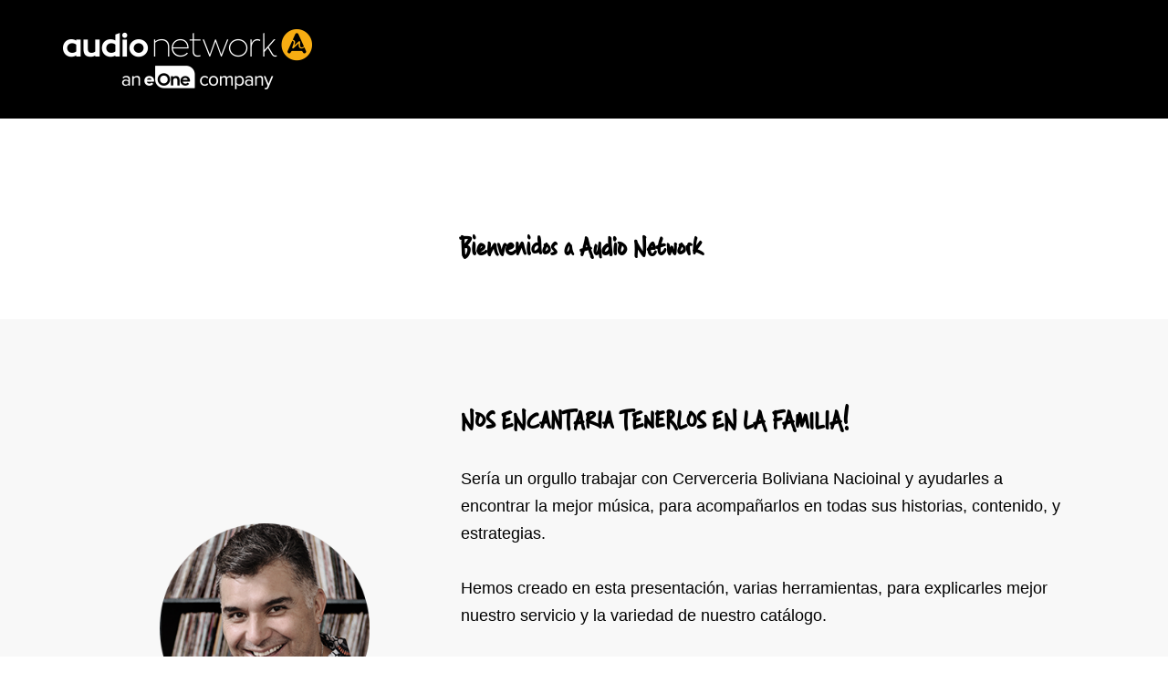

--- FILE ---
content_type: text/html; charset=UTF-8
request_url: https://www.audionetwork-creative.com/latam-audio-network-cerveceria-boliviana-nacional
body_size: 46789
content:
<!DOCTYPE html>
<html lang="en-GB" data-semplice="7.1.6">
	<head>
		<meta charset="UTF-8">
		<meta name="viewport" content="width=device-width, initial-scale=1">
		<title>LATAM Audio Network and Cerveceria Boliviana Nacional &#8211; Audio Network</title>
<meta name='robots' content='max-image-preview:large' />
	<style>img:is([sizes="auto" i], [sizes^="auto," i]) { contain-intrinsic-size: 3000px 1500px }</style>
	<link rel='dns-prefetch' href='//www.audionetwork-creative.com' />
<script type="text/javascript">
/* <![CDATA[ */
window._wpemojiSettings = {"baseUrl":"https:\/\/s.w.org\/images\/core\/emoji\/16.0.1\/72x72\/","ext":".png","svgUrl":"https:\/\/s.w.org\/images\/core\/emoji\/16.0.1\/svg\/","svgExt":".svg","source":{"concatemoji":"https:\/\/www.audionetwork-creative.com\/wp-includes\/js\/wp-emoji-release.min.js?ver=6.8.3"}};
/*! This file is auto-generated */
!function(s,n){var o,i,e;function c(e){try{var t={supportTests:e,timestamp:(new Date).valueOf()};sessionStorage.setItem(o,JSON.stringify(t))}catch(e){}}function p(e,t,n){e.clearRect(0,0,e.canvas.width,e.canvas.height),e.fillText(t,0,0);var t=new Uint32Array(e.getImageData(0,0,e.canvas.width,e.canvas.height).data),a=(e.clearRect(0,0,e.canvas.width,e.canvas.height),e.fillText(n,0,0),new Uint32Array(e.getImageData(0,0,e.canvas.width,e.canvas.height).data));return t.every(function(e,t){return e===a[t]})}function u(e,t){e.clearRect(0,0,e.canvas.width,e.canvas.height),e.fillText(t,0,0);for(var n=e.getImageData(16,16,1,1),a=0;a<n.data.length;a++)if(0!==n.data[a])return!1;return!0}function f(e,t,n,a){switch(t){case"flag":return n(e,"\ud83c\udff3\ufe0f\u200d\u26a7\ufe0f","\ud83c\udff3\ufe0f\u200b\u26a7\ufe0f")?!1:!n(e,"\ud83c\udde8\ud83c\uddf6","\ud83c\udde8\u200b\ud83c\uddf6")&&!n(e,"\ud83c\udff4\udb40\udc67\udb40\udc62\udb40\udc65\udb40\udc6e\udb40\udc67\udb40\udc7f","\ud83c\udff4\u200b\udb40\udc67\u200b\udb40\udc62\u200b\udb40\udc65\u200b\udb40\udc6e\u200b\udb40\udc67\u200b\udb40\udc7f");case"emoji":return!a(e,"\ud83e\udedf")}return!1}function g(e,t,n,a){var r="undefined"!=typeof WorkerGlobalScope&&self instanceof WorkerGlobalScope?new OffscreenCanvas(300,150):s.createElement("canvas"),o=r.getContext("2d",{willReadFrequently:!0}),i=(o.textBaseline="top",o.font="600 32px Arial",{});return e.forEach(function(e){i[e]=t(o,e,n,a)}),i}function t(e){var t=s.createElement("script");t.src=e,t.defer=!0,s.head.appendChild(t)}"undefined"!=typeof Promise&&(o="wpEmojiSettingsSupports",i=["flag","emoji"],n.supports={everything:!0,everythingExceptFlag:!0},e=new Promise(function(e){s.addEventListener("DOMContentLoaded",e,{once:!0})}),new Promise(function(t){var n=function(){try{var e=JSON.parse(sessionStorage.getItem(o));if("object"==typeof e&&"number"==typeof e.timestamp&&(new Date).valueOf()<e.timestamp+604800&&"object"==typeof e.supportTests)return e.supportTests}catch(e){}return null}();if(!n){if("undefined"!=typeof Worker&&"undefined"!=typeof OffscreenCanvas&&"undefined"!=typeof URL&&URL.createObjectURL&&"undefined"!=typeof Blob)try{var e="postMessage("+g.toString()+"("+[JSON.stringify(i),f.toString(),p.toString(),u.toString()].join(",")+"));",a=new Blob([e],{type:"text/javascript"}),r=new Worker(URL.createObjectURL(a),{name:"wpTestEmojiSupports"});return void(r.onmessage=function(e){c(n=e.data),r.terminate(),t(n)})}catch(e){}c(n=g(i,f,p,u))}t(n)}).then(function(e){for(var t in e)n.supports[t]=e[t],n.supports.everything=n.supports.everything&&n.supports[t],"flag"!==t&&(n.supports.everythingExceptFlag=n.supports.everythingExceptFlag&&n.supports[t]);n.supports.everythingExceptFlag=n.supports.everythingExceptFlag&&!n.supports.flag,n.DOMReady=!1,n.readyCallback=function(){n.DOMReady=!0}}).then(function(){return e}).then(function(){var e;n.supports.everything||(n.readyCallback(),(e=n.source||{}).concatemoji?t(e.concatemoji):e.wpemoji&&e.twemoji&&(t(e.twemoji),t(e.wpemoji)))}))}((window,document),window._wpemojiSettings);
/* ]]> */
</script>
<link rel='stylesheet' id='formidable-css' href='https://www.audionetwork-creative.com/wp-content/plugins/formidable/css/formidableforms.css?ver=941127' type='text/css' media='all' />
<style id='wp-emoji-styles-inline-css' type='text/css'>

	img.wp-smiley, img.emoji {
		display: inline !important;
		border: none !important;
		box-shadow: none !important;
		height: 1em !important;
		width: 1em !important;
		margin: 0 0.07em !important;
		vertical-align: -0.1em !important;
		background: none !important;
		padding: 0 !important;
	}
</style>
<link rel='stylesheet' id='wp-block-library-css' href='https://www.audionetwork-creative.com/wp-includes/css/dist/block-library/style.min.css?ver=6.8.3' type='text/css' media='all' />
<style id='classic-theme-styles-inline-css' type='text/css'>
/*! This file is auto-generated */
.wp-block-button__link{color:#fff;background-color:#32373c;border-radius:9999px;box-shadow:none;text-decoration:none;padding:calc(.667em + 2px) calc(1.333em + 2px);font-size:1.125em}.wp-block-file__button{background:#32373c;color:#fff;text-decoration:none}
</style>
<style id='global-styles-inline-css' type='text/css'>
:root{--wp--preset--aspect-ratio--square: 1;--wp--preset--aspect-ratio--4-3: 4/3;--wp--preset--aspect-ratio--3-4: 3/4;--wp--preset--aspect-ratio--3-2: 3/2;--wp--preset--aspect-ratio--2-3: 2/3;--wp--preset--aspect-ratio--16-9: 16/9;--wp--preset--aspect-ratio--9-16: 9/16;--wp--preset--color--black: #000000;--wp--preset--color--cyan-bluish-gray: #abb8c3;--wp--preset--color--white: #ffffff;--wp--preset--color--pale-pink: #f78da7;--wp--preset--color--vivid-red: #cf2e2e;--wp--preset--color--luminous-vivid-orange: #ff6900;--wp--preset--color--luminous-vivid-amber: #fcb900;--wp--preset--color--light-green-cyan: #7bdcb5;--wp--preset--color--vivid-green-cyan: #00d084;--wp--preset--color--pale-cyan-blue: #8ed1fc;--wp--preset--color--vivid-cyan-blue: #0693e3;--wp--preset--color--vivid-purple: #9b51e0;--wp--preset--gradient--vivid-cyan-blue-to-vivid-purple: linear-gradient(135deg,rgba(6,147,227,1) 0%,rgb(155,81,224) 100%);--wp--preset--gradient--light-green-cyan-to-vivid-green-cyan: linear-gradient(135deg,rgb(122,220,180) 0%,rgb(0,208,130) 100%);--wp--preset--gradient--luminous-vivid-amber-to-luminous-vivid-orange: linear-gradient(135deg,rgba(252,185,0,1) 0%,rgba(255,105,0,1) 100%);--wp--preset--gradient--luminous-vivid-orange-to-vivid-red: linear-gradient(135deg,rgba(255,105,0,1) 0%,rgb(207,46,46) 100%);--wp--preset--gradient--very-light-gray-to-cyan-bluish-gray: linear-gradient(135deg,rgb(238,238,238) 0%,rgb(169,184,195) 100%);--wp--preset--gradient--cool-to-warm-spectrum: linear-gradient(135deg,rgb(74,234,220) 0%,rgb(151,120,209) 20%,rgb(207,42,186) 40%,rgb(238,44,130) 60%,rgb(251,105,98) 80%,rgb(254,248,76) 100%);--wp--preset--gradient--blush-light-purple: linear-gradient(135deg,rgb(255,206,236) 0%,rgb(152,150,240) 100%);--wp--preset--gradient--blush-bordeaux: linear-gradient(135deg,rgb(254,205,165) 0%,rgb(254,45,45) 50%,rgb(107,0,62) 100%);--wp--preset--gradient--luminous-dusk: linear-gradient(135deg,rgb(255,203,112) 0%,rgb(199,81,192) 50%,rgb(65,88,208) 100%);--wp--preset--gradient--pale-ocean: linear-gradient(135deg,rgb(255,245,203) 0%,rgb(182,227,212) 50%,rgb(51,167,181) 100%);--wp--preset--gradient--electric-grass: linear-gradient(135deg,rgb(202,248,128) 0%,rgb(113,206,126) 100%);--wp--preset--gradient--midnight: linear-gradient(135deg,rgb(2,3,129) 0%,rgb(40,116,252) 100%);--wp--preset--font-size--small: 13px;--wp--preset--font-size--medium: 20px;--wp--preset--font-size--large: 36px;--wp--preset--font-size--x-large: 42px;--wp--preset--spacing--20: 0.44rem;--wp--preset--spacing--30: 0.67rem;--wp--preset--spacing--40: 1rem;--wp--preset--spacing--50: 1.5rem;--wp--preset--spacing--60: 2.25rem;--wp--preset--spacing--70: 3.38rem;--wp--preset--spacing--80: 5.06rem;--wp--preset--shadow--natural: 6px 6px 9px rgba(0, 0, 0, 0.2);--wp--preset--shadow--deep: 12px 12px 50px rgba(0, 0, 0, 0.4);--wp--preset--shadow--sharp: 6px 6px 0px rgba(0, 0, 0, 0.2);--wp--preset--shadow--outlined: 6px 6px 0px -3px rgba(255, 255, 255, 1), 6px 6px rgba(0, 0, 0, 1);--wp--preset--shadow--crisp: 6px 6px 0px rgba(0, 0, 0, 1);}:where(.is-layout-flex){gap: 0.5em;}:where(.is-layout-grid){gap: 0.5em;}body .is-layout-flex{display: flex;}.is-layout-flex{flex-wrap: wrap;align-items: center;}.is-layout-flex > :is(*, div){margin: 0;}body .is-layout-grid{display: grid;}.is-layout-grid > :is(*, div){margin: 0;}:where(.wp-block-columns.is-layout-flex){gap: 2em;}:where(.wp-block-columns.is-layout-grid){gap: 2em;}:where(.wp-block-post-template.is-layout-flex){gap: 1.25em;}:where(.wp-block-post-template.is-layout-grid){gap: 1.25em;}.has-black-color{color: var(--wp--preset--color--black) !important;}.has-cyan-bluish-gray-color{color: var(--wp--preset--color--cyan-bluish-gray) !important;}.has-white-color{color: var(--wp--preset--color--white) !important;}.has-pale-pink-color{color: var(--wp--preset--color--pale-pink) !important;}.has-vivid-red-color{color: var(--wp--preset--color--vivid-red) !important;}.has-luminous-vivid-orange-color{color: var(--wp--preset--color--luminous-vivid-orange) !important;}.has-luminous-vivid-amber-color{color: var(--wp--preset--color--luminous-vivid-amber) !important;}.has-light-green-cyan-color{color: var(--wp--preset--color--light-green-cyan) !important;}.has-vivid-green-cyan-color{color: var(--wp--preset--color--vivid-green-cyan) !important;}.has-pale-cyan-blue-color{color: var(--wp--preset--color--pale-cyan-blue) !important;}.has-vivid-cyan-blue-color{color: var(--wp--preset--color--vivid-cyan-blue) !important;}.has-vivid-purple-color{color: var(--wp--preset--color--vivid-purple) !important;}.has-black-background-color{background-color: var(--wp--preset--color--black) !important;}.has-cyan-bluish-gray-background-color{background-color: var(--wp--preset--color--cyan-bluish-gray) !important;}.has-white-background-color{background-color: var(--wp--preset--color--white) !important;}.has-pale-pink-background-color{background-color: var(--wp--preset--color--pale-pink) !important;}.has-vivid-red-background-color{background-color: var(--wp--preset--color--vivid-red) !important;}.has-luminous-vivid-orange-background-color{background-color: var(--wp--preset--color--luminous-vivid-orange) !important;}.has-luminous-vivid-amber-background-color{background-color: var(--wp--preset--color--luminous-vivid-amber) !important;}.has-light-green-cyan-background-color{background-color: var(--wp--preset--color--light-green-cyan) !important;}.has-vivid-green-cyan-background-color{background-color: var(--wp--preset--color--vivid-green-cyan) !important;}.has-pale-cyan-blue-background-color{background-color: var(--wp--preset--color--pale-cyan-blue) !important;}.has-vivid-cyan-blue-background-color{background-color: var(--wp--preset--color--vivid-cyan-blue) !important;}.has-vivid-purple-background-color{background-color: var(--wp--preset--color--vivid-purple) !important;}.has-black-border-color{border-color: var(--wp--preset--color--black) !important;}.has-cyan-bluish-gray-border-color{border-color: var(--wp--preset--color--cyan-bluish-gray) !important;}.has-white-border-color{border-color: var(--wp--preset--color--white) !important;}.has-pale-pink-border-color{border-color: var(--wp--preset--color--pale-pink) !important;}.has-vivid-red-border-color{border-color: var(--wp--preset--color--vivid-red) !important;}.has-luminous-vivid-orange-border-color{border-color: var(--wp--preset--color--luminous-vivid-orange) !important;}.has-luminous-vivid-amber-border-color{border-color: var(--wp--preset--color--luminous-vivid-amber) !important;}.has-light-green-cyan-border-color{border-color: var(--wp--preset--color--light-green-cyan) !important;}.has-vivid-green-cyan-border-color{border-color: var(--wp--preset--color--vivid-green-cyan) !important;}.has-pale-cyan-blue-border-color{border-color: var(--wp--preset--color--pale-cyan-blue) !important;}.has-vivid-cyan-blue-border-color{border-color: var(--wp--preset--color--vivid-cyan-blue) !important;}.has-vivid-purple-border-color{border-color: var(--wp--preset--color--vivid-purple) !important;}.has-vivid-cyan-blue-to-vivid-purple-gradient-background{background: var(--wp--preset--gradient--vivid-cyan-blue-to-vivid-purple) !important;}.has-light-green-cyan-to-vivid-green-cyan-gradient-background{background: var(--wp--preset--gradient--light-green-cyan-to-vivid-green-cyan) !important;}.has-luminous-vivid-amber-to-luminous-vivid-orange-gradient-background{background: var(--wp--preset--gradient--luminous-vivid-amber-to-luminous-vivid-orange) !important;}.has-luminous-vivid-orange-to-vivid-red-gradient-background{background: var(--wp--preset--gradient--luminous-vivid-orange-to-vivid-red) !important;}.has-very-light-gray-to-cyan-bluish-gray-gradient-background{background: var(--wp--preset--gradient--very-light-gray-to-cyan-bluish-gray) !important;}.has-cool-to-warm-spectrum-gradient-background{background: var(--wp--preset--gradient--cool-to-warm-spectrum) !important;}.has-blush-light-purple-gradient-background{background: var(--wp--preset--gradient--blush-light-purple) !important;}.has-blush-bordeaux-gradient-background{background: var(--wp--preset--gradient--blush-bordeaux) !important;}.has-luminous-dusk-gradient-background{background: var(--wp--preset--gradient--luminous-dusk) !important;}.has-pale-ocean-gradient-background{background: var(--wp--preset--gradient--pale-ocean) !important;}.has-electric-grass-gradient-background{background: var(--wp--preset--gradient--electric-grass) !important;}.has-midnight-gradient-background{background: var(--wp--preset--gradient--midnight) !important;}.has-small-font-size{font-size: var(--wp--preset--font-size--small) !important;}.has-medium-font-size{font-size: var(--wp--preset--font-size--medium) !important;}.has-large-font-size{font-size: var(--wp--preset--font-size--large) !important;}.has-x-large-font-size{font-size: var(--wp--preset--font-size--x-large) !important;}
:where(.wp-block-post-template.is-layout-flex){gap: 1.25em;}:where(.wp-block-post-template.is-layout-grid){gap: 1.25em;}
:where(.wp-block-columns.is-layout-flex){gap: 2em;}:where(.wp-block-columns.is-layout-grid){gap: 2em;}
:root :where(.wp-block-pullquote){font-size: 1.5em;line-height: 1.6;}
</style>
<link rel='stylesheet' id='semplice-stylesheet-css' href='https://www.audionetwork-creative.com/wp-content/themes/semplice7/style.css?ver=7.1.6' type='text/css' media='all' />
<link rel='stylesheet' id='semplice-frontend-stylesheet-css' href='https://www.audionetwork-creative.com/wp-content/themes/semplice7/assets/css/frontend.css?ver=7.1.6' type='text/css' media='all' />
<script type="text/javascript" src="https://www.audionetwork-creative.com/wp-includes/js/jquery/jquery.min.js?ver=3.7.1" id="jquery-core-js"></script>
<script type="text/javascript" src="https://www.audionetwork-creative.com/wp-includes/js/jquery/jquery-migrate.min.js?ver=3.4.1" id="jquery-migrate-js"></script>
<link rel="https://api.w.org/" href="https://www.audionetwork-creative.com/wp-json/" /><link rel="alternate" title="JSON" type="application/json" href="https://www.audionetwork-creative.com/wp-json/wp/v2/pages/2190" /><link rel="EditURI" type="application/rsd+xml" title="RSD" href="https://www.audionetwork-creative.com/xmlrpc.php?rsd" />
<meta name="generator" content="WordPress 6.8.3" />
<link rel="canonical" href="https://www.audionetwork-creative.com/latam-audio-network-cerveceria-boliviana-nacional" />
<link rel='shortlink' href='https://www.audionetwork-creative.com/?p=2190' />
<link rel="alternate" title="oEmbed (JSON)" type="application/json+oembed" href="https://www.audionetwork-creative.com/wp-json/oembed/1.0/embed?url=https%3A%2F%2Fwww.audionetwork-creative.com%2Flatam-audio-network-cerveceria-boliviana-nacional" />
<link rel="alternate" title="oEmbed (XML)" type="text/xml+oembed" href="https://www.audionetwork-creative.com/wp-json/oembed/1.0/embed?url=https%3A%2F%2Fwww.audionetwork-creative.com%2Flatam-audio-network-cerveceria-boliviana-nacional&#038;format=xml" />
Header:
<!-- Google Tag Manager -->
<script>(function(w,d,s,l,i){w[l]=w[l]||[];w[l].push({'gtm.start':
new Date().getTime(),event:'gtm.js'});var f=d.getElementsByTagName(s)[0],
j=d.createElement(s),dl=l!='dataLayer'?'&l='+l:'';j.async=true;j.src=
'https://www.googletagmanager.com/gtm.js?id='+i+dl;f.parentNode.insertBefore(j,f);
})(window,document,'script','dataLayer','GTM-MQW72F5');</script>
<!-- End Google Tag Manager --><link rel="stylesheet" href="https://use.typekit.net/dko2teu.css"><link rel="stylesheet" href="https://use.typekit.net/msf3zqq.css"><style type="text/css" id="smp-css-webfonts-selfhosted">@font-face {
    font-family: 'Audio Write';
    src: url('../wp-content/uploads/2019/05/AudioWrite-Regular.eot');
    src: url('../wp-content/uploads/2019/05/AudioWrite-Regular.eot?#iefix') format('embedded-opentype'),
        url('../wp-content/uploads/2019/05/AudioWrite-Regular.woff2') format('woff2'),
        url('../wp-content/uploads/2019/05/AudioWrite-Regular.woff') format('woff'),
        url('../wp-content/uploads/2019/05/AudioWrite-Regular.ttf') format('truetype'),
        url('../wp-content/uploads/2019/05/AudioWrite-Regular.svg#AudioWrite-Regular') format('svg');
    font-weight: normal;
    font-style: normal;
}@font-face {
    font-family: 'eOne Code Pro';
    src: url('https://www.audionetwork-creative.com/wp-content/uploads/2020/11/eonecodepro-webfont.eot');
    src: url('https://www.audionetwork-creative.com/wp-content/uploads/2020/11/eonecodepro-webfont.eot?#iefix') format('embedded-opentype'),
         url('https://www.audionetwork-creative.com/wp-content/uploads/2020/11/eonecodepro-webfont.woff2') format('../wp-content/uploads/2020/11/woff2'),
         url('https://www.audionetwork-creative.com/wp-content/uploads/2020/11/eonecodepro-webfont.woff') format('woff'),
         url('https://www.audionetwork-creative.com/wp-content/uploads/2020/11/eonecodepro-webfont.ttf') format('truetype'),
         url('https://www.audionetwork-creative.com/wp-content/uploads/2020/11/eonecodepro-webfont.svg#eone_code_prodemibold') format('svg');
    font-weight: normal;
    font-style: normal;

}<link rel='stylesheet' href='https://use.typekit.net/svs2oyf.css'>@font-face { font-family: "brandon_bold-webfont"; src: url("https://www.audionetwork-creative.com/wp-content/uploads/2022/04/brandon_bold-webfont.svg") format("svg"),url("https://www.audionetwork-creative.com/wp-content/uploads/2022/04/brandon_bold-webfont.ttf") format("truetype"),url("https://www.audionetwork-creative.com/wp-content/uploads/2022/04/brandon_bold-webfont.woff2") format("woff2"),url("https://www.audionetwork-creative.com/wp-content/uploads/2022/04/brandon_bold-webfont.woff") format("woff");}@font-face { font-family: "poppins-lightitalic-webfont"; src: url("https://www.audionetwork-creative.com/wp-content/uploads/2022/04/poppins-lightitalic-webfont.ttf") format("truetype"),url("https://www.audionetwork-creative.com/wp-content/uploads/2022/04/poppins-lightitalic-webfont.woff") format("woff"),url("https://www.audionetwork-creative.com/wp-content/uploads/2022/04/poppins-lightitalic-webfont.svg") format("svg"),url("https://www.audionetwork-creative.com/wp-content/uploads/2022/04/poppins-lightitalic-webfont.woff2") format("woff2");}@font-face { font-family: "brandon_regular-webfont"; src: url("https://www.audionetwork-creative.com/wp-content/uploads/2022/04/brandon_regular-webfont.woff2") format("woff2"),url("https://www.audionetwork-creative.com/wp-content/uploads/2022/04/brandon_regular-webfont.ttf") format("truetype"),url("https://www.audionetwork-creative.com/wp-content/uploads/2022/04/brandon_regular-webfont.svg") format("svg"),url("https://www.audionetwork-creative.com/wp-content/uploads/2022/04/brandon_regular-webfont.woff") format("woff");}@font-face { font-family: "timmons_ny-webfont"; src: url("https://www.audionetwork-creative.com/wp-content/uploads/2022/04/timmons_ny-webfont.woff") format("woff"),url("https://www.audionetwork-creative.com/wp-content/uploads/2022/04/timmons_ny-webfont.woff2") format("woff2"),url("https://www.audionetwork-creative.com/wp-content/uploads/2022/04/timmons_ny-webfont.svg") format("svg"),url("https://www.audionetwork-creative.com/wp-content/uploads/2022/04/timmons_ny-webfont.ttf") format("truetype");}@font-face { font-family: "aghartivf-webfont"; src: url("https://www.audionetwork-creative.com/wp-content/uploads/2022/04/aghartivf-webfont.svg") format("svg"),url("https://www.audionetwork-creative.com/wp-content/uploads/2022/04/aghartivf-webfont.woff2") format("woff2"),url("https://www.audionetwork-creative.com/wp-content/uploads/2022/04/aghartivf-webfont.woff") format("woff"),url("https://www.audionetwork-creative.com/wp-content/uploads/2022/04/aghartivf-webfont.ttf") format("truetype");}@font-face { font-family: "Agharti-BoldCondensed"; src: url("https://www.audionetwork-creative.com/wp-content/uploads/2022/05/Agharti-BoldCondensed.woff2") format("woff2"),url("https://www.audionetwork-creative.com/wp-content/uploads/2022/05/Agharti-BoldCondensed.ttf") format("truetype");}@font-face { font-family: "TrashHand-1"; src: url("https://www.audionetwork-creative.com/wp-content/uploads/2022/07/TrashHand-1.ttf") format("truetype");}@font-face { font-family: "AudioWrite-Regular-1"; src: url("https://www.audionetwork-creative.com/wp-content/uploads/2022/07/AudioWrite-Regular-1.ttf") format("truetype");}@font-face { font-family: "AudioWrite-Light-1"; src: url("https://www.audionetwork-creative.com/wp-content/uploads/2022/07/AudioWrite-Light-1.ttf") format("truetype");}@font-face { font-family: "AudioWrite-Bold-1"; src: url("https://www.audionetwork-creative.com/wp-content/uploads/2022/07/AudioWrite-Bold-1.ttf") format("truetype");}@font-face { font-family: "Brandon-Black-Italic-3"; src: url("https://www.audionetwork-creative.com/wp-content/uploads/2022/07/Brandon-Black-Italic-3.otf") format("opentype");}@font-face { font-family: "Brandon-Bold-3"; src: url("https://www.audionetwork-creative.com/wp-content/uploads/2022/07/Brandon-Bold-3.otf") format("opentype");}@font-face { font-family: "Brandon-Black-3"; src: url("https://www.audionetwork-creative.com/wp-content/uploads/2022/07/Brandon-Black-3.otf") format("opentype");}@font-face { font-family: "Brandon-Bold-Italic-2"; src: url("https://www.audionetwork-creative.com/wp-content/uploads/2022/07/Brandon-Bold-Italic-2.otf") format("opentype");}@font-face { font-family: "Brandon-Light-3"; src: url("https://www.audionetwork-creative.com/wp-content/uploads/2022/07/Brandon-Light-3.otf") format("opentype");}@font-face { font-family: "Brandon-Medium-3"; src: url("https://www.audionetwork-creative.com/wp-content/uploads/2022/07/Brandon-Medium-3.otf") format("opentype");}@font-face { font-family: "Brandon-Medium-Italic-3"; src: url("https://www.audionetwork-creative.com/wp-content/uploads/2022/07/Brandon-Medium-Italic-3.otf") format("opentype");}@font-face { font-family: "Brandon-Light-Italic-3"; src: url("https://www.audionetwork-creative.com/wp-content/uploads/2022/07/Brandon-Light-Italic-3.otf") format("opentype");}@font-face { font-family: "Brandon-Regular-Italic-3"; src: url("https://www.audionetwork-creative.com/wp-content/uploads/2022/07/Brandon-Regular-Italic-3.otf") format("opentype");}@font-face { font-family: "Brandon-Regular-3"; src: url("https://www.audionetwork-creative.com/wp-content/uploads/2022/07/Brandon-Regular-3.otf") format("opentype");}@font-face { font-family: "Brandon-Thin-Italic-3"; src: url("https://www.audionetwork-creative.com/wp-content/uploads/2022/07/Brandon-Thin-Italic-3.otf") format("opentype");}@font-face { font-family: "Brandon-Thin-2"; src: url("https://www.audionetwork-creative.com/wp-content/uploads/2022/07/Brandon-Thin-2.otf") format("opentype");}@font-face { font-family: "Minion-Pro-Semibold-Italic_30654"; src: url("https://www.audionetwork-creative.com/wp-content/uploads/2022/07/Minion-Pro-Semibold-Italic_30654.ttf") format("truetype");}@font-face { font-family: "RocGrotesk-Heavy"; src: url("https://www.audionetwork-creative.com/wp-content/uploads/2022/08/RocGrotesk-Heavy.otf") format("opentype");}@font-face { font-family: "Brandon-Bold"; src: url("https://www.audionetwork-creative.com/wp-content/uploads/2022/08/Brandon-Bold.otf") format("opentype");}@font-face { font-family: "carbon-phyber"; src: url("https://www.audionetwork-creative.com/wp-content/uploads/2024/05/carbon-phyber.otf") format("opentype");}</style><style type="text/css" id="smp-css-webfonts">.font_dd9g9vuzr, [data-font="font_dd9g9vuzr"], [data-font="font_dd9g9vuzr"] li a {font-family: "Audio Write", sans-serif;font-weight: 600;font-variation-settings: normal;font-style: normal;}.font_dsoluw7sp, [data-font="font_dsoluw7sp"], [data-font="font_dsoluw7sp"] li a {font-family: "Brandon Medium 3", sans-serif;font-weight: 500;font-variation-settings: normal;font-style: normal;}.font_yi1eqcwrz, [data-font="font_yi1eqcwrz"], [data-font="font_yi1eqcwrz"] li a {font-family: "eOne Code Pro", sans-serif;font-weight: 400;font-variation-settings: normal;font-style: normal;}.font_pl1fgl4hn, [data-font="font_pl1fgl4hn"], [data-font="font_pl1fgl4hn"] li a {font-family: "brandon_bold-webfont", sans-serif;font-weight: 400;font-variation-settings: normal;font-style: normal;}.font_j4n6mp3h3, [data-font="font_j4n6mp3h3"], [data-font="font_j4n6mp3h3"] li a {font-family: "poppins-lightitalic-webfont", sans-serif;font-weight: 400;font-variation-settings: normal;font-style: normal;}.font_lqwrqduhp, [data-font="font_lqwrqduhp"], [data-font="font_lqwrqduhp"] li a {font-family: "brandon_regular-webfont", sans-serif;font-weight: 400;font-variation-settings: normal;font-style: normal;}.font_ehal2x8qh, [data-font="font_ehal2x8qh"], [data-font="font_ehal2x8qh"] li a {font-family: "timmons_ny-webfont", sans-serif;font-weight: 400;font-variation-settings: normal;font-style: normal;}.font_n134rw1sj, [data-font="font_n134rw1sj"], [data-font="font_n134rw1sj"] li a {font-family: "aghartivf-webfont", sans-serif;font-weight: 400;font-variation-settings: normal;font-style: normal;}.font_ijveavz14, [data-font="font_ijveavz14"], [data-font="font_ijveavz14"] li a {font-family: "Agharti-BoldCondensed", sans-serif;font-weight: 400;font-variation-settings: normal;font-style: normal;}.font_ymfbk8zv8, [data-font="font_ymfbk8zv8"], [data-font="font_ymfbk8zv8"] li a {font-family: "TrashHand-1", sans-serif;font-weight: 400;font-variation-settings: normal;font-style: normal;}.undefined, [data-font="undefined"], [data-font="undefined"] li a {font-family: "Brandon-Black-Italic-1", sans-serif;font-weight: 400;font-variation-settings: normal;font-style: normal;}.font_reao16i0z, [data-font="font_reao16i0z"], [data-font="font_reao16i0z"] li a {font-family: "AudioWrite-Regular-1", sans-serif;font-weight: 400;font-variation-settings: normal;font-style: normal;}.font_7km5wfwch, [data-font="font_7km5wfwch"], [data-font="font_7km5wfwch"] li a {font-family: "AudioWrite-Light-1", sans-serif;font-weight: 400;font-variation-settings: normal;font-style: normal;}.font_9srbks79a, [data-font="font_9srbks79a"], [data-font="font_9srbks79a"] li a {font-family: "AudioWrite-Bold-1", sans-serif;font-weight: 400;font-variation-settings: normal;font-style: normal;}.font_ttnel2lbe, [data-font="font_ttnel2lbe"], [data-font="font_ttnel2lbe"] li a {font-family: "Brandon-Black-Italic-3", sans-serif;font-weight: 400;font-variation-settings: normal;font-style: normal;}.font_wd8m2e3na, [data-font="font_wd8m2e3na"], [data-font="font_wd8m2e3na"] li a {font-family: "Brandon-Bold-3", sans-serif;font-weight: 400;font-variation-settings: normal;font-style: normal;}.font_jva8i1aw2, [data-font="font_jva8i1aw2"], [data-font="font_jva8i1aw2"] li a {font-family: "Brandon-Black-3", sans-serif;font-weight: 400;font-variation-settings: normal;font-style: normal;}.font_u9p8p234a, [data-font="font_u9p8p234a"], [data-font="font_u9p8p234a"] li a {font-family: "Brandon-Bold-Italic-2", sans-serif;font-weight: 400;font-variation-settings: normal;font-style: normal;}.font_kus2qlao5, [data-font="font_kus2qlao5"], [data-font="font_kus2qlao5"] li a {font-family: "Brandon-Light-3", sans-serif;font-weight: 400;font-variation-settings: normal;font-style: normal;}.font_hp5o77j1w, [data-font="font_hp5o77j1w"], [data-font="font_hp5o77j1w"] li a {font-family: "Brandon-Medium-3", sans-serif;font-weight: 400;font-variation-settings: normal;font-style: normal;}.font_zp45i73k9, [data-font="font_zp45i73k9"], [data-font="font_zp45i73k9"] li a {font-family: "Brandon-Medium-Italic-3", sans-serif;font-weight: 400;font-variation-settings: normal;font-style: normal;}.font_5nhvdyqxz, [data-font="font_5nhvdyqxz"], [data-font="font_5nhvdyqxz"] li a {font-family: "Brandon-Light-Italic-3", sans-serif;font-weight: 400;font-variation-settings: normal;font-style: normal;}.font_lrzznmwgi, [data-font="font_lrzznmwgi"], [data-font="font_lrzznmwgi"] li a {font-family: "Brandon-Regular-Italic-3", sans-serif;font-weight: 400;font-variation-settings: normal;font-style: normal;}.font_idap2ol6n, [data-font="font_idap2ol6n"], [data-font="font_idap2ol6n"] li a {font-family: "Brandon-Regular-3", sans-serif;font-weight: 400;font-variation-settings: normal;font-style: normal;}.font_0j70h94d3, [data-font="font_0j70h94d3"], [data-font="font_0j70h94d3"] li a {font-family: "Brandon-Thin-Italic-3", sans-serif;font-weight: 400;font-variation-settings: normal;font-style: normal;}.font_xp2woiyh2, [data-font="font_xp2woiyh2"], [data-font="font_xp2woiyh2"] li a {font-family: "Brandon-Thin-2", sans-serif;font-weight: 400;font-variation-settings: normal;font-style: normal;}.font_kj2spdotg, [data-font="font_kj2spdotg"], [data-font="font_kj2spdotg"] li a {font-family: "Minion-Pro-Semibold-Italic_30654", sans-serif;font-weight: 400;font-variation-settings: normal;font-style: normal;}.font_azwmp11yv, [data-font="font_azwmp11yv"], [data-font="font_azwmp11yv"] li a {font-family: "RocGrotesk-Heavy", sans-serif;font-weight: 400;font-variation-settings: normal;font-style: normal;}.font_oj2jpnjzj, [data-font="font_oj2jpnjzj"], [data-font="font_oj2jpnjzj"] li a {font-family: "Brandon-Bold", sans-serif;font-weight: 400;font-variation-settings: normal;font-style: normal;}.font_pwxknz5yj, [data-font="font_pwxknz5yj"], [data-font="font_pwxknz5yj"] li a {font-family: "carbon-phyber", sans-serif;font-weight: 400;font-variation-settings: normal;font-style: normal;}</style><style type="text/css" id="smp-css-default-fonts">
			@font-face {
				font-family: "Inter";
				font-style:  normal;
				font-weight: 100 900;
				font-display: swap;
				src: url("https://www.audionetwork-creative.com/wp-content/themes/semplice7/assets/fonts/inter.woff2") format("woff2");
			}
			@font-face {
				font-family: "Satoshi-Variable";
				font-style:  normal;
				font-weight: 300 900;
				font-display: swap;
				src: url("https://www.audionetwork-creative.com/wp-content/themes/semplice7/assets/fonts/satoshi.woff2") format("woff2");
			}
			@font-face {
				font-family: "Satoshi-VariableItalic";
				font-style:  normal;
				font-weight: 300 900;
				font-display: swap;
				src: url("https://www.audionetwork-creative.com/wp-content/themes/semplice7/assets/fonts/satoshi-italic.woff2") format("woff2");
			}
			@font-face {
				font-family: "Gambetta-Variable";
				font-style:  normal;
				font-weight: 300 700;
				font-display: swap;
				src: url("https://www.audionetwork-creative.com/wp-content/themes/semplice7/assets/fonts/gambetta.woff2") format("woff2");
			}
			@font-face { 
				font-family: "Gambetta-VariableItalic";
				font-style:  normal;
				font-weight: 300 700;
				font-display: swap;
				src: url("https://www.audionetwork-creative.com/wp-content/themes/semplice7/assets/fonts/gambetta-italic.woff2") format("woff2");
			}
			@font-face {
				font-family: "Source Code Pro";
				font-style:  normal;
				font-weight: 200 900;
				font-display: swap;
				src: url("https://www.audionetwork-creative.com/wp-content/themes/semplice7/assets/fonts/source-code-pro.ttf") format("truetype");
			}
		
					.light,
					[data-font="light"],
					[data-font="light"] li a { 
						font-family: "Satoshi-Variable", Arial, sans-serif;
						font-weight: 300;
						font-style: normal;
						font-variation-settings: normal;
					}
				
					.regular,
					[data-font="regular"],
					[data-font="regular"] li a { 
						font-family: "Satoshi-Variable", Arial, sans-serif;
						font-weight: 400;
						font-style: normal;
						font-variation-settings: normal;
					}
				
					.medium,
					[data-font="medium"],
					[data-font="medium"] li a { 
						font-family: "Satoshi-Variable", Arial, sans-serif;
						font-weight: 500;
						font-style: normal;
						font-variation-settings: normal;
					}
				
					.semibold,
					[data-font="semibold"],
					[data-font="semibold"] li a { 
						font-family: "Satoshi-Variable", Arial, sans-serif;
						font-weight: 600;
						font-style: normal;
						font-variation-settings: normal;
					}
				
					.bold,
					[data-font="bold"],
					[data-font="bold"] li a { 
						font-family: "Satoshi-Variable", Arial, sans-serif;
						font-weight: 700;
						font-style: normal;
						font-variation-settings: normal;
					}
				
					.light_italic,
					[data-font="light_italic"],
					[data-font="light_italic"] li a { 
						font-family: "Satoshi-VariableItalic", Arial, sans-serif;
						font-weight: 300;
						font-style: normal;
						font-variation-settings: normal;
					}
				
					.regular_italic,
					[data-font="regular_italic"],
					[data-font="regular_italic"] li a { 
						font-family: "Satoshi-VariableItalic", Arial, sans-serif;
						font-weight: 400;
						font-style: normal;
						font-variation-settings: normal;
					}
				
					.medium_italic,
					[data-font="medium_italic"],
					[data-font="medium_italic"] li a { 
						font-family: "Satoshi-VariableItalic", Arial, sans-serif;
						font-weight: 500;
						font-style: normal;
						font-variation-settings: normal;
					}
				
					.semibold_italic,
					[data-font="semibold_italic"],
					[data-font="semibold_italic"] li a { 
						font-family: "Satoshi-VariableItalic", Arial, sans-serif;
						font-weight: 600;
						font-style: normal;
						font-variation-settings: normal;
					}
				
					.bold_italic,
					[data-font="bold_italic"],
					[data-font="bold_italic"] li a { 
						font-family: "Satoshi-VariableItalic", Arial, sans-serif;
						font-weight: 700;
						font-style: normal;
						font-variation-settings: normal;
					}
				
					.serif_light,
					[data-font="serif_light"],
					[data-font="serif_light"] li a { 
						font-family: "Gambetta-Variable", Times, serif;
						font-weight: 300;
						font-style: normal;
						font-variation-settings: normal;
					}
				
					.serif_regular,
					[data-font="serif_regular"],
					[data-font="serif_regular"] li a { 
						font-family: "Gambetta-Variable", Times, serif;
						font-weight: 400;
						font-style: normal;
						font-variation-settings: normal;
					}
				
					.serif_medium,
					[data-font="serif_medium"],
					[data-font="serif_medium"] li a { 
						font-family: "Gambetta-Variable", Times, serif;
						font-weight: 500;
						font-style: normal;
						font-variation-settings: normal;
					}
				
					.serif_semibold,
					[data-font="serif_semibold"],
					[data-font="serif_semibold"] li a { 
						font-family: "Gambetta-Variable", Times, serif;
						font-weight: 600;
						font-style: normal;
						font-variation-settings: normal;
					}
				
					.serif_bold,
					[data-font="serif_bold"],
					[data-font="serif_bold"] li a { 
						font-family: "Gambetta-Variable", Times, serif;
						font-weight: 700;
						font-style: normal;
						font-variation-settings: normal;
					}
				
					.serif_light_italic,
					[data-font="serif_light_italic"],
					[data-font="serif_light_italic"] li a { 
						font-family: "Gambetta-VariableItalic", Times, serif;
						font-weight: 300;
						font-style: normal;
						font-variation-settings: normal;
					}
				
					.serif_regular_italic,
					[data-font="serif_regular_italic"],
					[data-font="serif_regular_italic"] li a { 
						font-family: "Gambetta-VariableItalic", Times, serif;
						font-weight: 400;
						font-style: normal;
						font-variation-settings: normal;
					}
				
					.serif_medium_italic,
					[data-font="serif_medium_italic"],
					[data-font="serif_medium_italic"] li a { 
						font-family: "Gambetta-VariableItalic", Times, serif;
						font-weight: 500;
						font-style: normal;
						font-variation-settings: normal;
					}
				
					.serif_semibold_italic,
					[data-font="serif_semibold_italic"],
					[data-font="serif_semibold_italic"] li a { 
						font-family: "Gambetta-VariableItalic", Times, serif;
						font-weight: 600;
						font-style: normal;
						font-variation-settings: normal;
					}
				
					.serif_bold_italic,
					[data-font="serif_bold_italic"],
					[data-font="serif_bold_italic"] li a { 
						font-family: "Gambetta-VariableItalic", Times, serif;
						font-weight: 700;
						font-style: normal;
						font-variation-settings: normal;
					}
				
					.inter_light,
					[data-font="inter_light"],
					[data-font="inter_light"] li a { 
						font-family: "Inter", Arial, sans-serif;
						font-weight: 300;
						font-style: normal;
						font-variation-settings: normal;
					}
				
					.inter_regular,
					[data-font="inter_regular"],
					[data-font="inter_regular"] li a { 
						font-family: "Inter", Arial, sans-serif;
						font-weight: 400;
						font-style: normal;
						font-variation-settings: normal;
					}
				
					.inter_medium,
					[data-font="inter_medium"],
					[data-font="inter_medium"] li a { 
						font-family: "Inter", Arial, sans-serif;
						font-weight: 500;
						font-style: normal;
						font-variation-settings: normal;
					}
				
					.inter_semibold,
					[data-font="inter_semibold"],
					[data-font="inter_semibold"] li a { 
						font-family: "Inter", Arial, sans-serif;
						font-weight: 600;
						font-style: normal;
						font-variation-settings: normal;
					}
				
					.inter_bold,
					[data-font="inter_bold"],
					[data-font="inter_bold"] li a { 
						font-family: "Inter", Arial, sans-serif;
						font-weight: 700;
						font-style: normal;
						font-variation-settings: normal;
					}
				</style>
			<style type="text/css" id="smp-css-custom">
				
				smp-container {
					--smp-grid-width-desktop: 1230px;
				}
				smp-row, .grid-row, .admin-row, smp-column, .grid-column, .admin-column {
					--smp-grid-gap-desktop: 1.66667rem;
					--smp-grid-gap-mobile: 1.66667rem;
				}
			
					smp-container {
						--smp-grid-outer-desktop: 1.66667rem;
					}
				
				@media screen and (min-width: 992px) and (max-width: 1169.98px) { }@media screen and (min-width: 768px) and (max-width: 991.98px) { }@media screen and (min-width: 544px) and (max-width: 767.98px) { }@media screen and (max-width: 543.98px) { }
				
				
			.project-panel {
				background: #f5f5f5;
				padding: 2.5rem 0rem;
			}
			[data-pp-gutter="no"] .project-panel .pp-thumbs,
			.project-panel .pp-thumbs {
				margin-bottom: -1.666666666666667rem;
			}
			.project-panel .pp-thumb img {
				border-radius: 0rem;
			}
			#content-holder .panel-label, .panel-label {
				color: #000000;
				font-size: 1.777777777777778rem;
				text-transform: none;
				padding-left: 0rem;
				padding-bottom: 1.666666666666667rem;
				text-align: left;
				line-height: 1;
			}
			.project-panel .pp-title {
				padding: 0.5555555555555556rem 0rem 1.666666666666667rem 0rem;
			}
			.project-panel .pp-title a {
				color: #000000; 
				font-size: 0.7222222222222222rem; 
				text-transform: none;
			} 
			.project-panel .pp-title span {
				color: #999999;
				font-size: 0.7222222222222222rem;
				text-transform: none;
			}
			.semplice-next-prev {
				background: #ffffff;
				padding: 0rem 0rem 0rem 0rem;
			}
			.semplice-next-prev .np-inner {
				height: 10rem;
			}
			.semplice-next-prev .np-inner .np-link .np-prefix,
			.semplice-next-prev .np-inner .np-link .np-label {
				color: #000000;
				font-size: 1.555555555555556rem;
				text-transform: none;
				letter-spacing: 0rem;
			}
			.semplice-next-prev .np-inner .np-link .np-text-above {
				padding-bottom: 2px;
			}
			.semplice-next-prev .np-inner .np-link .np-label-above {
				color: #aaaaaa;
				font-size: 0.7777777777777778rem;
				text-transform: uppercase;
				letter-spacing: 1px;
			}
			.semplice-next-prev .np-inner .np-link .np-text {
				padding: 0rem 0rem;
			}
			.semplice-next .np-text {
				margin-right: -0rem;
			}
			.semplice-next-prev .nextprev-seperator {
				width: 1px;
				margin: 1.666666666666667rem -0px;
				background: #000000;
			}
		
				.np-link:hover {
					background: #ffffff;
				}
				.np-link:hover .np-text .np-label,
				.np-link:hover .np-text .np-prefix {
					color: #000000 !important;
				}
				.np-link:hover .np-label-above {
					color: #000000 !important;
				}
			
				
				
				 .thumb .thumb-inner .thumb-hover {background-color: #00000080; background-image: none;
				background-size: auto;
				background-position: 0% 0%;
				background-repeat: no-repeat;
			} .thumb .thumb-hover-meta { padding: 2.22rem; } .thumb .thumb-hover-meta .title { color: #ffffff;background-image: none; font-size: 1.33rem; text-transform: none; } .thumb .thumb-hover-meta .category { color: #999999;background-image: none; font-size: 1rem; text-transform: none; } .thumb video { opacity: 1; }
				.is-content a { color: #000000; }
			</style>
		
			<style type="text/css" id="smp-css-post-2190">
				
				
				#content-2190 #section_1ced13ebc {padding-top: 1.6666666666666667rem;padding-bottom: 0rem;background-color: #000000;}#content-2190 #content_c836c4f42 {padding-bottom: 1.6666666666666667rem;}#content-2190 #content_c836c4f42 .is-content {}#content-2190 #section_c65c60768 {}#content-2190 #column_c01bb72b1 {}#content-2190 #content_4cc39ff3e {padding-top: 2.7777777777777777rem;}#content-2190 #content_4cc39ff3e .is-content {}#content-2190 #section_9ca6e4526 {padding-top: 5rem;margin-top: 0rem;padding-bottom: 5rem;background-color: #f8f8f8;}#content-2190 #column_8539dbc59 {}#content-2190 #content_9d8f5daa7 {padding-top: 2.2222222222222223rem;margin-top: 0rem;padding-right: 3.888888888888889rem;margin-right: 0rem;padding-bottom: 2.2222222222222223rem;margin-bottom: 0rem;padding-left: 3.888888888888889rem;}#content-2190 #content_9d8f5daa7 .is-content {}#content-2190 #content_803b3b34b {padding-top: 0.3888888888888889rem;}#content-2190 #content_803b3b34b .is-content {}#content-2190 #section_8a4087b4a {padding-top: 5rem;padding-bottom: 5rem;background-image: url(https://www.audionetwork-creative.com/wp-content/uploads/2020/03/1315-EPD_Landing-page_SLICES6.jpg);background-position: 100% 100%;background-color: transparent;}#content-2190 #content_9a955fc5b {padding-top: 0rem;}#content-2190 #content_9a955fc5b .is-content {}#content-2190 #content_85be04a2f {padding-top: 0rem;padding-bottom: 2.7777777777777777rem;}#content-2190 #content_85be04a2f .is-content {}#content-2190 #column_d46f94360 {padding-top: 0rem;border-width: 1.1111111111111112rem;border-style: solid;border-color: transparent;background-color: transparent;}#content-2190 #content_a042d1fba {padding-top: 0.8333333333333334rem;margin-top: 0rem;padding-right: 0rem;margin-right: 0rem;padding-bottom: 0.8333333333333334rem;margin-bottom: 2.2222222222222223rem;margin-left: 0rem;background-color: #000000;}#content-2190 #content_a042d1fba .is-content {}#content-2190 #content_faaf8a0cb {padding-top: 0rem;margin-top: 0rem;padding-right: 1.1111111111111112rem;margin-right: 0rem;padding-bottom: 2.7777777777777777rem;margin-bottom: 0rem;padding-left: 1.1111111111111112rem;margin-left: 0rem;background-color: transparent;}#content-2190 #content_faaf8a0cb .is-content {}#content-2190 #column_bb8be9a10 {border-width: 1.1111111111111112rem;border-color: transparent;background-color: transparent;}#content-2190 #content_8b561d418 {padding-top: 0.8333333333333334rem;margin-top: 0rem;padding-right: 0rem;margin-right: 0rem;padding-bottom: 0.8333333333333334rem;margin-bottom: 2.2222222222222223rem;background-color: #000000;}#content-2190 #content_8b561d418 .is-content {}#content-2190 #content_9bd30616e {padding-top: 0rem;margin-top: 0rem;padding-right: 1.1111111111111112rem;padding-bottom: 2.7777777777777777rem;margin-bottom: NaNrem;padding-left: 1.1111111111111112rem;background-color: transparent;}#content-2190 #content_9bd30616e .is-content {}#content-2190 #column_d68d84d16 {padding-top: 0rem;border-width: 1.1111111111111112rem;border-color: transparent;background-color: transparent;}#content-2190 #content_7e5d3b9b7 {padding-top: 0.8333333333333334rem;margin-top: 0rem;padding-right: 0rem;margin-right: 0rem;padding-bottom: 0.8333333333333334rem;margin-bottom: 2.2222222222222223rem;background-color: #000000;}#content-2190 #content_7e5d3b9b7 .is-content {}#content-2190 #content_df0e356a7 {padding-top: 0rem;margin-top: 0rem;padding-right: 1.1111111111111112rem;padding-bottom: 2.7777777777777777rem;margin-bottom: 0rem;padding-left: 1.1111111111111112rem;}#content-2190 #content_df0e356a7 .is-content {}#content-2190 #section_ca543ff9f {}#content-2190 #section_ca543ff9f > smp-bg-video {}#content-2190 #column_e5b3375d6 {}#content-2190 #column_e5b3375d6 > smp-bg-video {}#content-2190 #content_0e7867807 {margin-right: 0rem;}#content-2190 #content_0e7867807 .is-content {}
				#content-2190 #content_0e7867807 video {
					background: transparent url("https://www.audionetwork-creative.com/wp-content/uploads/2020/10/video-image.jpg") 50% 50% / cover no-repeat;
				}
			#content-2190 #section_7c4ca6310 {padding-top: 5rem;padding-bottom: 5rem;background-color: transparent;}#content-2190 #content_5c25a06d9 {padding-top: 0rem;}#content-2190 #content_5c25a06d9 .is-content {}#content-2190 #content_a264b7be5 {padding-top: 0rem;padding-bottom: 2.7777777777777777rem;}#content-2190 #content_a264b7be5 .is-content {}#content-2190 #content_014e5681b {padding-bottom: 0rem;}#content-2190 #content_014e5681b .is-content {}#content-2190 #content_cf9a1ca50 {padding-top: 0.8333333333333334rem;margin-top: 2.2222222222222223rem;padding-right: 0rem;margin-right: 0rem;padding-bottom: 0.8333333333333334rem;margin-bottom: 1.1111111111111112rem;background-color: #000000;}#content-2190 #content_cf9a1ca50 .is-content {}#content-2190 #content_4e28b1492 {padding-top: 1.6666666666666667rem;margin-top: 0rem;padding-bottom: 3.3333333333333335rem;margin-bottom: 0rem;}#content-2190 #content_4e28b1492 .is-content {}#content-2190 #content_db3a14ef5 {padding-bottom: 0rem;}#content-2190 #content_db3a14ef5 .is-content {}#content-2190 #content_04d08b5cd {padding-top: 0.8333333333333334rem;margin-top: 2.2222222222222223rem;padding-right: 0rem;margin-right: 0rem;padding-bottom: 0.8333333333333334rem;margin-bottom: 1.1111111111111112rem;background-color: #000000;}#content-2190 #content_04d08b5cd .is-content {}#content-2190 #content_51c898132 {padding-top: 1.6666666666666667rem;margin-top: 0rem;padding-bottom: 3.3333333333333335rem;margin-bottom: 0rem;}#content-2190 #content_51c898132 .is-content {}#content-2190 #content_80fe6f9d2 {padding-bottom: 0rem;}#content-2190 #content_80fe6f9d2 .is-content {}#content-2190 #content_0859f638f {padding-top: 0.8333333333333334rem;margin-top: 2.2222222222222223rem;padding-right: 0rem;margin-right: 0rem;padding-bottom: 0.8333333333333334rem;margin-bottom: 1.1111111111111112rem;background-color: #000000;}#content-2190 #content_0859f638f .is-content {}#content-2190 #content_b809cc0ab {padding-top: 1.6666666666666667rem;margin-top: 0rem;padding-bottom: 3.3333333333333335rem;margin-bottom: 0rem;}#content-2190 #content_b809cc0ab .is-content {}#content-2190 #section_6b9e25296 {padding-top: 5rem;margin-top: 0rem;padding-bottom: 5rem;background-color: #f8f8f8;}#content-2190 #content_6fc87450e {padding-top: 0rem;}#content-2190 #content_6fc87450e .is-content {}#content-2190 #content_01f3ce004 {padding-top: 0rem;padding-bottom: 2.7777777777777777rem;}#content-2190 #content_01f3ce004 .is-content {}#content-2190 #content_148eacd73 {padding-top: 2.2222222222222223rem;margin-top: 0rem;padding-right: 1.6666666666666667rem;margin-right: 0rem;padding-bottom: 2.2222222222222223rem;margin-bottom: 0rem;padding-left: 1.6666666666666667rem;}#content-2190 #content_148eacd73 .is-content {}#content-2190 #content_d44d6ec5b {padding-top: 2.2222222222222223rem;margin-top: 0rem;padding-right: 1.6666666666666667rem;margin-right: 0rem;padding-bottom: 2.2222222222222223rem;margin-bottom: 0rem;padding-left: 1.6666666666666667rem;}#content-2190 #content_d44d6ec5b .is-content {}#content-2190 #content_48188e901 {padding-top: 2.2222222222222223rem;margin-top: 0rem;padding-right: 1.6666666666666667rem;margin-right: 0rem;padding-bottom: 2.2222222222222223rem;margin-bottom: 0rem;padding-left: 1.6666666666666667rem;}#content-2190 #content_48188e901 .is-content {}#content-2190 #content_24adafc87 {padding-top: 2.2222222222222223rem;margin-top: 0rem;padding-right: 1.6666666666666667rem;margin-right: 0rem;padding-bottom: 2.2222222222222223rem;margin-bottom: 0rem;padding-left: 1.6666666666666667rem;}#content-2190 #content_24adafc87 .is-content {}#content-2190 #content_7bf716b32 {padding-top: 2.2222222222222223rem;margin-top: 0rem;padding-right: 1.6666666666666667rem;margin-right: 0rem;padding-bottom: 2.2222222222222223rem;margin-bottom: 0rem;padding-left: 1.6666666666666667rem;}#content-2190 #content_7bf716b32 .is-content {}#content-2190 #content_662962e9a {padding-top: 2.2222222222222223rem;margin-top: 0rem;padding-right: 1.6666666666666667rem;margin-right: 0rem;padding-bottom: 2.2222222222222223rem;margin-bottom: 0rem;padding-left: 1.6666666666666667rem;}#content-2190 #content_662962e9a .is-content {}#content-2190 #content_205e45078 {padding-top: 2.2222222222222223rem;margin-top: 0rem;padding-right: 1.6666666666666667rem;margin-right: 0rem;padding-bottom: 2.2222222222222223rem;margin-bottom: 0rem;padding-left: 1.6666666666666667rem;}#content-2190 #content_205e45078 .is-content {}#content-2190 #content_d3ef211ef {padding-top: 2.2222222222222223rem;margin-top: 0rem;padding-right: 1.6666666666666667rem;margin-right: 0rem;padding-bottom: 2.2222222222222223rem;margin-bottom: 0rem;padding-left: 1.6666666666666667rem;}#content-2190 #content_d3ef211ef .is-content {}#content-2190 #content_cf21836ec {padding-top: 2.2222222222222223rem;margin-top: 0rem;padding-right: 1.6666666666666667rem;margin-right: 0rem;padding-bottom: 2.2222222222222223rem;margin-bottom: 0rem;padding-left: 1.6666666666666667rem;}#content-2190 #content_cf21836ec .is-content {}#content-2190 #content_e8abafd97 {padding-top: 2.2222222222222223rem;margin-top: 0rem;padding-right: 1.6666666666666667rem;margin-right: 0rem;padding-bottom: 2.2222222222222223rem;margin-bottom: 0rem;padding-left: 1.6666666666666667rem;}#content-2190 #content_e8abafd97 .is-content {}#content-2190 #content_79f21abc7 {padding-top: 2.2222222222222223rem;margin-top: 0rem;padding-right: 1.6666666666666667rem;margin-right: 0rem;padding-bottom: 2.2222222222222223rem;margin-bottom: 0rem;padding-left: 1.6666666666666667rem;}#content-2190 #content_79f21abc7 .is-content {}#content-2190 #content_63aae2399 {padding-top: 2.2222222222222223rem;margin-top: 0rem;padding-right: 1.6666666666666667rem;margin-right: 0rem;padding-bottom: 2.2222222222222223rem;margin-bottom: 0rem;padding-left: 1.6666666666666667rem;}#content-2190 #content_63aae2399 .is-content {}#content-2190 #section_4746688a0 {padding-top: 6.666666666666667rem;margin-top: 0rem;padding-bottom: 6.666666666666667rem;background-image: url(https://www.audionetwork-creative.com/wp-content/uploads/2020/10/Hip-Hop-RnB.png);background-repeat: no-repeat;background-size: cover;background-position: 0% 50%;background-color: transparent;}#content-2190 #content_6fd927c60 {margin-top: 4.444444444444445rem;margin-right: 0rem;padding-bottom: 0rem;margin-bottom: 0rem;}#content-2190 #content_6fd927c60 .is-content {}#content-2190 #content_6fd927c60 .is-content,
				#content-2190 #content_6fd927c60 .is-content:after,
				#content-2190 #content_6fd927c60 .is-content a,
				#content-2190 #content_6fd927c60 .is-content a:before,
				#content-2190 #content_6fd927c60 .is-content a:after,
				#content-2190 #content_6fd927c60 .is-content img { 
					transition: all 0.7s var(--ease-out-expo), --smp-gradient-1 0.7s var(--ease-out-expo),--smp-gradient-2 0.7s var(--ease-out-expo),--smp-gradient-3 0.7s var(--ease-out-expo),--smp-gradient-4 0.7s var(--ease-out-expo) 
				}
			#content-2190 #content_6fd927c60 .is-content {background-color: #ffffff;}#content-2190 #content_6fd927c60 .is-content a, #content-2190 #content_6fd927c60 .is-content a:before, #content-2190 #content_6fd927c60 .is-content a:after {font-size: 0.8888888888888888rem;color: #000000;padding-bottom: 0.5555555555555556rem;padding-left: 6.666666666666667rem;padding-right: 6.666666666666667rem;padding-top: 0.5555555555555556rem;}#content-2190 #content_6fd927c60 .is-content:hover {background-color: transparent !important;}#content-2190 #content_6fd927c60 .is-content:hover a, #content-2190 #content_6fd927c60 .is-content:hover a:before, #content-2190 #content_6fd927c60 .is-content:hover a:after {color: #000000 !important;}@media screen and (min-width: 992px) and (max-width: 1169.98px) { #content-2190 #content_6fd927c60 .is-content:hover {background-color: transparent !important;}#content-2190 #content_6fd927c60 .is-content:hover a, #content-2190 #content_6fd927c60 .is-content:hover a:before, #content-2190 #content_6fd927c60 .is-content:hover a:after {color: #000000 !important;}}@media screen and (min-width: 768px) and (max-width: 991.98px) { #content-2190 #content_6fd927c60 .is-content:hover {background-color: transparent !important;}#content-2190 #content_6fd927c60 .is-content:hover a, #content-2190 #content_6fd927c60 .is-content:hover a:before, #content-2190 #content_6fd927c60 .is-content:hover a:after {color: #000000 !important;}}@media screen and (min-width: 544px) and (max-width: 767.98px) { #content-2190 #content_6fd927c60 .is-content:hover {background-color: transparent !important;}#content-2190 #content_6fd927c60 .is-content:hover a, #content-2190 #content_6fd927c60 .is-content:hover a:before, #content-2190 #content_6fd927c60 .is-content:hover a:after {color: #000000 !important;}}@media screen and (max-width: 543.98px) { #content-2190 #content_6fd927c60 .is-content:hover {background-color: transparent !important;}#content-2190 #content_6fd927c60 .is-content:hover a, #content-2190 #content_6fd927c60 .is-content:hover a:before, #content-2190 #content_6fd927c60 .is-content:hover a:after {color: #000000 !important;}}#content-2190 .transition-wrap {}.is-frontend #content .sections, .is-frontend #content-2190 .sections { margin-top: 0px !important;}

.header-divider:before, .header-divider:after {
    width: 5% !important;
}

.breaker:before{
    background-color: #666666;
    content: "";
    height: 1px;
    position: relative;
    width: 100%;
}


.transparent-column .content-wrapper{
	background-color: rgba(255, 255, 255, 0.6) !important;
}
			</style>
		
			<style type="text/css" id="smp-css-user">
				.standard .menu-item {position: relative;}

/* Main Styling for Subnav */

.standard .sub-menu {
  position: absolute !important;
  background: #FFF !important;
  height: auto !important;
  width: 160px !important;
  padding: 20px 14px !important;
  border-radius: 0px !important;
  box-shadow: 2px 2px 6px 4px rgba(0,0,0,0.15) !important;
  justify-content: center !important;
  opacity: 0 !important;
  transition: ease 0.5s all !important;
  display: block !important;
  left: 50% !important;
  top: 20px !important;
  transform: translateX(-50%) !important;
  margin-top: 20px !important;
  z-index: 0 !important;
}

/* Subnav Reveal Effects */

.standard .menu-item:hover .sub-menu {
  opacity: 1 !important;
  margin-top: 0px !important;
  z-index: 5 !important;
}

/* Subnav List Item Spacing */

.standard .sub-menu li {
  margin-bottom: 10px !important;
}

.standard .sub-menu li:last-child {
  margin-bottom: 0px !important;
}

/* Subnav List Item Styling */

.standard .sub-menu li a span {
  color: #222 !important;
  font-size: 15px !important;
  width: 100% !important;
  display: block !important;
  text-align: left !important;
  font-weight: 400;
}

/* Subnav List Item Hover Effects */

.standard .sub-menu li:hover a span {
  color: #000 !important;
}

/* Overlay Menu Subnav Spacing */

#overlay-menu .sub-menu {
  padding: 10px !important;
}

/* Overlay Menu Subnav Item Styling */

#overlay-menu .sub-menu li a span {
  color: #222 !important;
  font-size: 16px !important;
  width: 100% !important;
  display: block !important;
  text-align: left !important;
}

/* Overlay Menu Subnav Item Hover Effects */

#overlay-menu .sub-menu li a span {
  color: #000 !important;
  
  #content-holder .cta-menubutton a {
  color: #000 !important;
  padding: 10px !important;
  background-color: yellow !important;
}
#content-holder .cta-button a:hover {
  color: #000 !important;
  background-color: #FFF !important;
}
  
 .hide-navigation-item {
          display: none !important;
        }
  
  #content-holder .menu-item, .hamburger { display: none !important; }
			</style>
				<style>html{margin-top:0px!important;}#wpadminbar{top:auto!important;bottom:0;}</style>
		<link rel="shortcut icon" type="image/png" href="https://www.audionetwork-creative.com/wp-content/uploads/2021/03/ANW-favicon.png" sizes="32x32"><!-- Global site tag (gtag.js) - Google Analytics -->
<script async src="https://www.googletagmanager.com/gtag/js?id=UA-166237310-1"></script>
<script>
  window.dataLayer = window.dataLayer || [];
  function gtag(){dataLayer.push(arguments);}
  gtag('js', new Date());

  gtag('config', 'UA-166237310-1');
</script>	</head>
	<body class="wp-singular page-template-default page page-id-2190 wp-theme-semplice7 is-frontend dynamic-mode" data-post-type="page" data-post-id="2190">
			<main id="content-holder" data-active-post="2190">	
				<div id="content-2190" class="content-container active-content">
					
					
					<div class="transition-wrap">
						<div class="sections">
							
			<smp-section id="section_1ced13ebc"  data-column-mode-sm="single" data-column-mode-xs="single" data-justify="center">
				
				<smp-container>
					
		<smp-row id="row_3ab3ca5ad">
			<smp-column id="column_033de2642" data-xl-width="12">
				
				
				<smp-content-wrapper>
					
		<smp-content id="content_c836c4f42"  data-module="image" ><div class="smp-image" data-align="left" data-width="original"><div class="is-content"><img class=""  src="https://www.audionetwork-creative.com/wp-content/uploads/2020/03/AudioNetwork_LOGO-1.png" width="300" height="70" alt="AudioNetwork_LOGO-1" title="AudioNetwork_LOGO-1" caption="" data-scaling="no"></div></div></smp-content></smp-content-wrapper></smp-column></smp-row></smp-container></smp-section>
			<smp-section id="section_c65c60768"  data-column-mode-sm="single" data-column-mode-xs="single">
				
				<smp-container>
					
		<smp-row id="row_32c2b7bab">
			<smp-column id="column_c01bb72b1" data-xl-width="12">
				
				
				<smp-content-wrapper>
					
		<smp-content id="content_4cc39ff3e" class="section__tagline header-divider mb-2"  data-module="paragraph" ><div class="is-content"><div data-content-for="xl"><h3 data-mce-style="text-align: center;" style="text-align: center;">&nbsp;<br></h3><h3 data-mce-style="text-align: center;" style="text-align: center;"><span class="font_dd9g9vuzr">Bienvenidos a Audio Network&nbsp;</span></h3><p style="text-align: center;" data-mce-style="text-align: center;">&nbsp;<br></p></div></div></smp-content></smp-content-wrapper></smp-column></smp-row></smp-container></smp-section>
			<smp-section id="section_9ca6e4526"  data-column-mode-sm="single" data-column-mode-xs="single" data-justify="center" data-height="dynamic" data-valign="center">
				
				<smp-container>
					
		<smp-row id="row_ee50416d2">
			<smp-column id="column_8539dbc59" data-xl-width="4" data-valign="center">
				
				
				<smp-content-wrapper>
					
		<smp-content id="content_9d8f5daa7"  data-module="image" ><div class="smp-image" data-align="center" data-width="grid-width"><div class="is-content"><img class=""  src="https://www.audionetwork-creative.com/wp-content/uploads/2021/05/Albert_280x280.png" width="280" height="280" alt="Albert_280x280" title="Albert_280x280" caption="" data-scaling="no"></div></div></smp-content></smp-content-wrapper></smp-column>
			<smp-column id="column_5c31ececc" data-xl-width="7">
				
				
				<smp-content-wrapper>
					
		<smp-content id="content_29aa09d2c"  data-module="paragraph" ><div class="is-content"><div data-content-for="xl"><h3><span class="font_dd9g9vuzr">NOS ENCANTARIA TENERLOS EN LA FAMILIA!</span></h3><p><span class="font_dsoluw7sp">Sería un orgullo trabajar con Cerverceria Boliviana Nacioinal y ayudarles a encontrar la mejor música, para acompañarlos en todas sus historias, contenido, y estrategias.</span></p><p><span class="font_dsoluw7sp">Hemos creado en esta presentación, varias herramientas, para explicarles mejor nuestro servicio y la variedad de nuestro catálogo.</span></p><p><span class="font_dsoluw7sp">Si tienen alguna pregunta sobre nosotros o sobre cómo encontrar la música adecuada para sus proyectos, siempre estaré disponible; no duden en comunicarse conmigo al (646) 213-9562 o <a data-mce-href="mailto:albert.ramirez@audionetwork.com" href="mailto:albert.ramirez@audionetwork.com">albert.ramirez@audionetwork.com</a></span></p><p>Estoy atento,&nbsp;</p></div></div></smp-content><smp-content id="content_803b3b34b"  data-module="paragraph" ><div class="is-content"><div data-content-for="xl"><p style="font-size: 2rem; text-align: left;" data-mce-style="font-size: 2rem; text-align: left;"><span data-mce-style="font-family: 'Audio Write', sans-serif;" style="font-family: 'Audio Write', sans-serif;"><strong>ALBERT RAMIREZ III (AR3)</strong></span></p></div></div></smp-content></smp-content-wrapper></smp-column></smp-row></smp-container></smp-section>
			<smp-section id="section_8a4087b4a"  data-column-mode-sm="single" data-column-mode-xs="single" data-justify="center">
				
				<smp-container>
					
		<smp-row id="row_3605b63e8">
			<smp-column id="column_bf6bf11ab" data-xl-width="11">
				
				
				<smp-content-wrapper>
					
		<smp-content id="content_9a955fc5b" class="section__tagline header-divider mb-2"  data-module="paragraph" ><div class="is-content"><div data-content-for="xl"><p style="text-align: center; color: #efae47;" data-mce-style="text-align: center; color: #efae47;">Quiénes Somos?</p></div></div></smp-content><smp-content id="content_85be04a2f" class="h1 h1--uppercase m-0"  data-module="paragraph" ><div class="is-content"><div data-content-for="xl"><h2 style="text-align: center; color: #ffffff;" data-mce-style="text-align: center; color: #ffffff;">Creamos música </h2><h2 style="text-align: center; color: #ffffff;" data-mce-style="text-align: center; color: #ffffff;">para contar tus historias</h2></div></div></smp-content></smp-content-wrapper></smp-column></smp-row><smp-row id="row_2c2636bd0">
			<smp-column id="column_d46f94360" class="transparent-column" data-xl-width="4">
				
				
				<smp-content-wrapper>
					
		<smp-content id="content_a042d1fba"  data-module="paragraph" ><div class="is-content"><div data-content-for="xl"><h5 style="text-align: center; text-transform: uppercase; line-height: 1.4rem; font-size: 0.8rem; color: #fff;" data-mce-style="text-align: center; text-transform: uppercase; line-height: 1.4rem; font-size: 0.8rem; color: #fff;">Roster Y CatÁlogO</h5></div></div></smp-content><smp-content id="content_faaf8a0cb"  data-module="paragraph" ><div class="is-content"><div data-content-for="xl"><p style="font-size: 0.888889rem; text-align: center; text-transform: uppercase;" data-mce-style="font-size: 0.888889rem; text-align: center; text-transform: uppercase;"><span style="font-family: 'Audio Write'; font-size: 2.5rem; color: #fff;" data-mce-style="font-family: 'Audio Write'; font-size: 2.5rem; color: #fff;">1.000+</span><br><strong>RENOMBRADOS COMPOSITORES Y ARTISTAS</strong><br><br><span style="font-family: 'Audio Write'; font-size: 2.5rem; color: #fff;" data-mce-style="font-family: 'Audio Write'; font-size: 2.5rem; color: #fff;">190.000+</span> <br><strong>CANCIONES EN NUESTRO CATÁLOGO</strong><br><br><span style="font-family: 'Audio Write'; font-size: 2.5rem; color: #fff;" data-mce-style="font-family: 'Audio Write'; font-size: 2.5rem; color: #fff;">20<br></span><strong>nUEVOS ÁLBUMES POR MES</strong></p></div></div></smp-content></smp-content-wrapper></smp-column>
			<smp-column id="column_bb8be9a10" class="transparent-column" data-xl-width="4">
				
				
				<smp-content-wrapper>
					
		<smp-content id="content_8b561d418"  data-module="paragraph" ><div class="is-content"><div data-content-for="xl"><h5 style="text-align: center; text-transform: uppercase; font-size: 0.8rem; line-height: 1.4rem; color: #fff;" data-mce-style="text-align: center; text-transform: uppercase; font-size: 0.8rem; line-height: 1.4rem; color: #fff;">MUSICA GRABADA EN ESTUDIOS FAMOSOS</h5></div></div></smp-content><smp-content id="content_9bd30616e"  data-module="paragraph" ><div class="is-content"><div data-content-for="xl"><p style="font-size: 0.888889rem; text-align: center; text-transform: uppercase;" data-mce-style="font-size: 0.888889rem; text-align: center; text-transform: uppercase;"><span style="font-family: 'Audio Write'; font-size: 2.5rem; color: #fff;" data-mce-style="font-family: 'Audio Write'; font-size: 2.5rem; color: #fff;">150+</span><br><strong>sesIONEs pOr AÑO EN Abbey Road Studios<br><br>MÚSICA EN TODOS LOS GÉNEROS</strong></p></div></div></smp-content></smp-content-wrapper></smp-column>
			<smp-column id="column_d68d84d16" class="transparent-column" data-xl-width="4">
				
				
				<smp-content-wrapper>
					
		<smp-content id="content_7e5d3b9b7"  data-module="paragraph" ><div class="is-content"><div data-content-for="xl"><h5 style="text-align: center; text-transform: uppercase; line-height: 1.4rem; font-size: 0.8rem; color: #fff;" data-mce-style="text-align: center; text-transform: uppercase; line-height: 1.4rem; font-size: 0.8rem; color: #fff;">ALCANCE GLOBAL</h5></div></div></smp-content><smp-content id="content_df0e356a7"  data-module="paragraph" ><div class="is-content"><div data-content-for="xl"><p style="font-size: 0.888889rem; text-align: center; text-transform: uppercase; padding-top: 10px;" data-mce-style="font-size: 0.888889rem; text-align: center; text-transform: uppercase; padding-top: 10px;"><strong>COBERTURA Y ASISTENCIA EN CUALQUIER MOMENTO&nbsp;</strong><br> <br><span style="font-family: 'Audio Write'; font-size: 2.5rem; color: #fff;" data-mce-style="font-family: 'Audio Write'; font-size: 2.5rem; color: #fff;">18 PAISES</span></p><p style="font-size: 0.888889rem; text-align: center; text-transform: uppercase; padding-top: 10px;" data-mce-style="font-size: 0.888889rem; text-align: center; text-transform: uppercase; padding-top: 10px;"><strong>INCLUYENDO INGLATERRA, ESTADOS UNIDOS, ALEMANIA, FRANCIA, AUSTRALIA, Y JAPON, ENTRE OTROS.</strong></p></div></div></smp-content></smp-content-wrapper></smp-column></smp-row></smp-container></smp-section>
			<smp-section id="section_3a298e0fe"  data-column-mode-sm="single" data-column-mode-xs="single">
				
				<smp-container>
					
		<smp-row id="row_ec424c66b">
			<smp-column id="column_684047c87" data-xl-width="12">
				
				
				<smp-content-wrapper>
					
		<smp-content id="content_50868a716"  data-module="spacer" >
			<div class="spacer-container">
				<div class="is-content">
					<div class="spacer"><!-- horizontal spacer --></div>
				</div>
			</div>
		</smp-content></smp-content-wrapper></smp-column></smp-row><smp-row id="row_3bccc7b79">
			<smp-column id="column_dc63245b5" data-xl-width="12">
				
				
				<smp-content-wrapper>
					
		<smp-content id="content_192f51f6e"  data-module="spacer" >
			<div class="spacer-container">
				<div class="is-content">
					<div class="spacer"><!-- horizontal spacer --></div>
				</div>
			</div>
		</smp-content></smp-content-wrapper></smp-column></smp-row></smp-container></smp-section>
			<smp-section id="section_ca543ff9f"  data-column-mode-sm="single" data-column-mode-xs="single">
				<smp-bg-video><div class="background-video no-fallback"></div></smp-bg-video>
				<smp-container>
					
		<smp-row id="row_1db531d58">
			<smp-column id="column_e5b3375d6" data-xl-width="12">
				
				<smp-bg-video><div class="background-video no-fallback"></div></smp-bg-video>
				<smp-content-wrapper>
					
		<smp-content id="content_0e7867807"  data-module="video" >
				<div class="smp-video is-content has-controls">
					<video class="video" preload="metadata"  controls webkit-playsinline playsinline poster="[data-uri]"  >
						<source src="https://www.audionetwork-creative.com/wp-content/uploads/2021/02/1140_AUDIO_NETWORK_AC_SHOWREEL_V2-1-1.mp4" type="video/mp4">
					</video>
				</div>
			</smp-content></smp-content-wrapper></smp-column></smp-row><smp-row id="row_05be3b156">
			<smp-column id="column_e5c7a8a65" data-xl-width="12">
				
				
				<smp-content-wrapper>
					
		<smp-content id="content_6fb338314"  data-module="spacer" >
			<div class="spacer-container">
				<div class="is-content">
					<div class="spacer"><!-- horizontal spacer --></div>
				</div>
			</div>
		</smp-content></smp-content-wrapper></smp-column></smp-row></smp-container></smp-section>
			<smp-section id="section_7c4ca6310"  data-column-mode-sm="single" data-column-mode-xs="single">
				
				<smp-container>
					
		<smp-row id="row_0f90c28d2">
			<smp-column id="column_d60c5c2a9" data-xl-width="12">
				
				
				<smp-content-wrapper>
					
		<smp-content id="content_5c25a06d9" class="section__tagline header-divider mb-2"  data-module="paragraph" ><div class="is-content"><div data-content-for="xl"><p style="text-align: center;" data-mce-style="text-align: center;">Tus Beneficios</p></div></div></smp-content><smp-content id="content_a264b7be5" class="h1 h1--uppercase m-0"  data-module="paragraph" ><div class="is-content"><div data-content-for="xl"><h2 style="text-align: center;" data-mce-style="text-align: center;">Música Ilimitada</h2></div></div></smp-content></smp-content-wrapper></smp-column></smp-row><smp-row id="row_d63d3b59f">
			<smp-column id="column_aac942a32" data-xl-width="4">
				
				
				<smp-content-wrapper>
					
		<smp-content id="content_014e5681b"  data-module="image" ><div class="smp-image" data-align="center" data-width="original"><div class="is-content"><img class=""  src="https://www.audionetwork-creative.com/wp-content/uploads/2020/03/icon-1-200.png" width="200" height="200" alt="icon-1-200" title="icon-1-200" caption="" data-scaling="no"></div></div></smp-content><smp-content id="content_cf9a1ca50"  data-module="paragraph" ><div class="is-content"><div data-content-for="xl"><h5 style="text-align: center; text-transform: uppercase; line-height: 1.4rem; font-size: 0.8rem; color: #fff;" data-mce-style="text-align: center; text-transform: uppercase; line-height: 1.4rem; font-size: 0.8rem; color: #fff;">UN SOLO ALIADO DE CONFIANZA</h5></div></div></smp-content><smp-content id="content_4e28b1492"  data-module="paragraph" ><div class="is-content"><div data-content-for="xl"><p style="font-size: 0.888889rem; text-align: left;" data-mce-style="font-size: 0.888889rem; text-align: left;"><span style="font-family: 'Audio Write'; font-size: 1.4rem; text-transform: uppercase;" data-mce-style="font-family: 'Audio Write'; font-size: 1.4rem; text-transform: uppercase;"><strong>MAYOR CONTROL</strong></span><br>Obtenga control y coherencia en la estrategia creativa y el estilo de audio.<br></p><p style="font-size: 0.888889rem; text-align: left;" data-mce-style="font-size: 0.888889rem; text-align: left;"><span style="font-family: 'Audio Write'; font-size: 1.4rem; text-transform: uppercase;" data-mce-style="font-family: 'Audio Write'; font-size: 1.4rem; text-transform: uppercase;"><strong>DECIDE LA FORMA DE TRABAJAR</strong></span><br>Licencia para cubrir los requisitos internos, así como cualquier agencia de terceros.<br></p><p style="font-size: 0.888889rem; text-align: left;" data-mce-style="font-size: 0.888889rem; text-align: left;"><span style="font-family: 'Audio Write'; font-size: 1.4rem; text-transform: uppercase;" data-mce-style="font-family: 'Audio Write'; font-size: 1.4rem; text-transform: uppercase;"><strong>DIRECTO Y confidenCial</strong></span><br>Entendemos la necesidad de eficiencia y sensibilidad en las campañas.<br></p></div></div></smp-content></smp-content-wrapper></smp-column>
			<smp-column id="column_db36a8a85" data-xl-width="4">
				
				
				<smp-content-wrapper>
					
		<smp-content id="content_db3a14ef5"  data-module="image" ><div class="smp-image" data-align="center" data-width="original"><div class="is-content"><img class=""  src="https://www.audionetwork-creative.com/wp-content/uploads/2020/03/icon-2-200.png" width="200" height="200" alt="icon-2-200" title="icon-2-200" caption="" data-scaling="no"></div></div></smp-content><smp-content id="content_04d08b5cd"  data-module="paragraph" ><div class="is-content"><div data-content-for="xl"><h5 style="text-align: center; text-transform: uppercase; line-height: 1.4rem; font-size: 0.8rem; color: #fff;" data-mce-style="text-align: center; text-transform: uppercase; line-height: 1.4rem; font-size: 0.8rem; color: #fff;">LICENCIAS CLARAS Y SENCILLAS</h5></div></div></smp-content><smp-content id="content_51c898132"  data-module="paragraph" ><div class="is-content"><div data-content-for="xl"><p style="font-size: 0.888889rem; text-align: left;" data-mce-style="font-size: 0.888889rem; text-align: left;"><span style="font-family: 'Audio Write'; font-size: 1.4rem; text-transform: uppercase;" data-mce-style="font-family: 'Audio Write'; font-size: 1.4rem; text-transform: uppercase;"><strong>OPCIONES DE LICENCIAS FLEXIBLES</strong></span><br>Proporcionando derechos globales adaptados a sus requisitos digitales y de uso publicitario.<br></p><p style="font-size: 0.888889rem; text-align: left;" data-mce-style="font-size: 0.888889rem; text-align: left;"><span style="font-family: 'Audio Write'; font-size: 1.4rem; text-transform: uppercase;" data-mce-style="font-family: 'Audio Write'; font-size: 1.4rem; text-transform: uppercase;"><strong>Reduce costOs</strong></span><br>Presupuesto centralizado y por adelantado con suscripciones transparentes y escalables.<br></p><p style="font-size: 1.27778rem; text-align: left; line-height: 1.5rem;" data-mce-style="font-size: 1.27778rem; text-align: left; line-height: 1.5rem;"><span class="font_dd9g9vuzr">PISTAS ILIMITADAS Y LICENCIAS DE POR VIDA</span></p><p style="font-size: 0.888889rem; text-align: left; line-height: 1.5rem;" data-mce-style="font-size: 0.888889rem; text-align: left; line-height: 1.5rem;">Puede distribuir contenido a nivel mundial utilizando todo nuestro catálogo, para siempre.<br></p></div></div></smp-content></smp-content-wrapper></smp-column>
			<smp-column id="column_5f630ea26" data-xl-width="4">
				
				
				<smp-content-wrapper>
					
		<smp-content id="content_80fe6f9d2"  data-module="image" ><div class="smp-image" data-align="center" data-width="original"><div class="is-content"><img class=""  src="https://www.audionetwork-creative.com/wp-content/uploads/2020/03/icon-3-200.png" width="200" height="200" alt="icon-3-200" title="icon-3-200" caption="" data-scaling="no"></div></div></smp-content><smp-content id="content_0859f638f"  data-module="paragraph" ><div class="is-content"><div data-content-for="xl"><h5 style="text-align: center; text-transform: uppercase; line-height: 1.4rem; font-size: 0.8rem; color: #fff;" data-mce-style="text-align: center; text-transform: uppercase; line-height: 1.4rem; font-size: 0.8rem; color: #fff;">SERVICIO PERSONALIZADO</h5></div></div></smp-content><smp-content id="content_b809cc0ab"  data-module="paragraph" ><div class="is-content"><div data-content-for="xl"><p style="font-size: 0.888889rem; text-align: left;" data-mce-style="font-size: 0.888889rem; text-align: left;"><span style="font-family: 'Audio Write'; font-size: 1.4rem; text-transform: uppercase;" data-mce-style="font-family: 'Audio Write'; font-size: 1.4rem; text-transform: uppercase;"><strong>GERENTES DE CUENTA CON EXPERIENCIA</strong></span><br>Servicio personalizado de principio a fin e informes periódicos personalizados.<br></p><p style="text-align: left; font-size: 0.888889rem; line-height: 1.5rem;" data-mce-style="text-align: left; font-size: 0.888889rem; line-height: 1.5rem;"><span data-mce-style="font-family: 'Audio Write'; font-size: 25.2px;" style="font-family: &quot;Audio Write&quot;; font-size: 25.2px;" class="font_dd9g9vuzr"><span style="text-transform: uppercase;" data-mce-style="text-transform: uppercase;">INVESTIGADORES Y CONSULTORES DE MÚSICA</span></span><br>Acelere la búsqueda con briefs de música en vivo y orientación creativa.<br></p><p style="font-size: 0.888889rem; text-align: left;" data-mce-style="font-size: 0.888889rem; text-align: left;"><span style="font-family: 'Audio Write'; font-size: 1.4rem; text-transform: uppercase;" data-mce-style="font-family: 'Audio Write'; font-size: 1.4rem; text-transform: uppercase;"><strong>TECNOLOGIA QUE AHORRA TIEMPO</strong></span><br>Las búsquedas de palabras clave filtradas lo ayudan a encontrar el estado de ánimo, el género y la instrumentación, las pistas y las listas de reproducción adecuadas.</p></div></div></smp-content></smp-content-wrapper></smp-column></smp-row></smp-container></smp-section>
			<smp-section id="section_6b9e25296"  data-column-mode-sm="single" data-column-mode-xs="single" data-justify="center" data-height="dynamic" data-valign="center">
				
				<smp-container>
					
		<smp-row id="row_6961beb5d">
			<smp-column id="column_ab7df0a40" data-xl-width="12">
				
				
				<smp-content-wrapper>
					
		<smp-content id="content_6fc87450e" class="section__tagline header-divider mb-2"  data-module="paragraph" ><div class="is-content"><div data-content-for="xl"><p style="text-align: center;" data-mce-style="text-align: center;">Trabajamos con</p></div></div></smp-content></smp-content-wrapper></smp-column></smp-row><smp-row id="row_6b107feea">
			<smp-column id="column_4d56932b7" data-xl-width="12">
				
				
				<smp-content-wrapper>
					
		<smp-content id="content_01f3ce004" class="h1 h1--uppercase m-0"  data-module="paragraph" ><div class="is-content"><div data-content-for="xl"><h2 style="text-align: center;" data-mce-style="text-align: center;">Marcas reconocidas a nivel mundial</h2></div></div></smp-content></smp-content-wrapper></smp-column></smp-row><smp-row id="row_df7240383">
			<smp-column id="column_3352f51d5" data-xl-width="2">
				
				
				<smp-content-wrapper>
					
		<smp-content id="content_148eacd73"  data-module="image" ><div class="smp-image" data-align="center" data-width="grid-width"><div class="is-content"><img class=""  src="https://www.audionetwork-creative.com/wp-content/uploads/2020/03/Logo_ASOS.png" width="160" height="80" alt="Logo_ASOS" title="Logo_ASOS" caption="" data-scaling="no"></div></div></smp-content></smp-content-wrapper></smp-column>
			<smp-column id="column_00534a991" data-xl-width="2">
				
				
				<smp-content-wrapper>
					
		<smp-content id="content_d44d6ec5b"  data-module="image" ><div class="smp-image" data-align="center" data-width="grid-width"><div class="is-content"><img class=""  src="https://www.audionetwork-creative.com/wp-content/uploads/2020/03/Coke.png" width="160" height="80" alt="Coke" title="Coke" caption="" data-scaling="no"></div></div></smp-content></smp-content-wrapper></smp-column>
			<smp-column id="column_28489f214" data-xl-width="2">
				
				
				<smp-content-wrapper>
					
		<smp-content id="content_48188e901"  data-module="image" ><div class="smp-image" data-align="center" data-width="grid-width"><div class="is-content"><img class=""  src="https://www.audionetwork-creative.com/wp-content/uploads/2020/03/Lego.png" width="160" height="80" alt="Lego" title="Lego" caption="" data-scaling="no"></div></div></smp-content></smp-content-wrapper></smp-column>
			<smp-column id="column_9384524fd" data-xl-width="2">
				
				
				<smp-content-wrapper>
					
		<smp-content id="content_24adafc87"  data-module="image" ><div class="smp-image" data-align="center" data-width="grid-width"><div class="is-content"><img class=""  src="https://www.audionetwork-creative.com/wp-content/uploads/2020/03/Logo_Amnesty.png" width="160" height="80" alt="Logo_Amnesty" title="Logo_Amnesty" caption="" data-scaling="no"></div></div></smp-content></smp-content-wrapper></smp-column>
			<smp-column id="column_b394c5196" data-xl-width="2">
				
				
				<smp-content-wrapper>
					
		<smp-content id="content_7bf716b32"  data-module="image" ><div class="smp-image" data-align="center" data-width="grid-width"><div class="is-content"><img class=""  src="https://www.audionetwork-creative.com/wp-content/uploads/2020/03/Nike_new.png" width="160" height="80" alt="Nike_new" title="Nike_new" caption="" data-scaling="no"></div></div></smp-content></smp-content-wrapper></smp-column>
			<smp-column id="column_22fad0152" data-xl-width="2">
				
				
				<smp-content-wrapper>
					
		<smp-content id="content_662962e9a"  data-module="image" ><div class="smp-image" data-align="center" data-width="grid-width"><div class="is-content"><img class=""  src="https://www.audionetwork-creative.com/wp-content/uploads/2020/03/Google.png" width="160" height="80" alt="Google" title="Google" caption="" data-scaling="no"></div></div></smp-content></smp-content-wrapper></smp-column></smp-row><smp-row id="row_c9fb42754">
			<smp-column id="column_efb498e58" data-xl-width="2">
				
				
				<smp-content-wrapper>
					
		<smp-content id="content_205e45078"  data-module="image" ><div class="smp-image" data-align="center" data-width="grid-width"><div class="is-content"><img class=""  src="https://www.audionetwork-creative.com/wp-content/uploads/2020/03/Reuters.png" width="160" height="80" alt="Reuters" title="Reuters" caption="" data-scaling="no"></div></div></smp-content></smp-content-wrapper></smp-column>
			<smp-column id="column_0f48ca158" data-xl-width="2">
				
				
				<smp-content-wrapper>
					
		<smp-content id="content_d3ef211ef"  data-module="image" ><div class="smp-image" data-align="center" data-width="grid-width"><div class="is-content"><img class=""  src="https://www.audionetwork-creative.com/wp-content/uploads/2020/03/Logo_Vodaphone.png" width="160" height="80" alt="Logo_Vodaphone" title="Logo_Vodaphone" caption="" data-scaling="no"></div></div></smp-content></smp-content-wrapper></smp-column>
			<smp-column id="column_556004dc7" data-xl-width="2">
				
				
				<smp-content-wrapper>
					
		<smp-content id="content_cf21836ec"  data-module="image" ><div class="smp-image" data-align="center" data-width="grid-width"><div class="is-content"><img class=""  src="https://www.audionetwork-creative.com/wp-content/uploads/2020/03/Logo_Virgin_Group.png" width="160" height="80" alt="Logo_Virgin_Group" title="Logo_Virgin_Group" caption="" data-scaling="no"></div></div></smp-content></smp-content-wrapper></smp-column>
			<smp-column id="column_9a7d9fd80" data-xl-width="2">
				
				
				<smp-content-wrapper>
					
		<smp-content id="content_e8abafd97"  data-module="image" ><div class="smp-image" data-align="center" data-width="grid-width"><div class="is-content"><img class=""  src="https://www.audionetwork-creative.com/wp-content/uploads/2020/03/Logo_Shell.png" width="160" height="80" alt="Logo_Shell" title="Logo_Shell" caption="" data-scaling="no"></div></div></smp-content></smp-content-wrapper></smp-column>
			<smp-column id="column_a62d0a9ab" data-xl-width="2">
				
				
				<smp-content-wrapper>
					
		<smp-content id="content_79f21abc7"  data-module="image" ><div class="smp-image" data-align="center" data-width="grid-width"><div class="is-content"><img class=""  src="https://www.audionetwork-creative.com/wp-content/uploads/2020/03/Amazon.png" width="160" height="80" alt="Amazon" title="Amazon" caption="" data-scaling="no"></div></div></smp-content></smp-content-wrapper></smp-column>
			<smp-column id="column_e4145554c" data-xl-width="2">
				
				
				<smp-content-wrapper>
					
		<smp-content id="content_63aae2399"  data-module="image" ><div class="smp-image" data-align="center" data-width="grid-width"><div class="is-content"><img class=""  src="https://www.audionetwork-creative.com/wp-content/uploads/2020/03/Logo_FIFA.png" width="160" height="80" alt="Logo_FIFA" title="Logo_FIFA" caption="" data-scaling="no"></div></div></smp-content></smp-content-wrapper></smp-column></smp-row></smp-container></smp-section>
			<smp-section id="section_4746688a0"  data-column-mode-sm="single" data-column-mode-xs="single" data-justify="center" data-height="dynamic" data-layout="grid" data-gutter="no">
				
				<smp-container>
					
		<smp-row id="row_7f654174c">
			<smp-column id="column_0c25967c0" data-xl-width="11">
				
				
				<smp-content-wrapper>
					
		<smp-content id="content_5ba337e96" class="section__tagline section__tagline--white header-divider"  data-module="paragraph" ><div class="is-content"><div data-content-for="xl"><p style="text-align: center;" data-mce-style="text-align: center;"><span style="color: rgb(255, 255, 255);" data-mce-style="color: #ffffff;">Seleccionadas por nuestro equipo creativo</span></p></div></div></smp-content><smp-content id="content_c847129bf" class="h2 h2--uppercase text-white mb-0"  data-module="paragraph" ><div class="is-content"><div data-content-for="xl"><h2 data-mce-style="text-align: center;" style="text-align: center;"><span style="color: rgb(255, 255, 255);" data-mce-style="color: #ffffff;">Una lista de nuestros más</span></h2></div></div></smp-content><smp-content id="content_ff1c2695d" class="h2 h2--uppercase text-white"  data-module="paragraph" ><div class="is-content"><div data-content-for="xl"><h2 style="text-align: center;" data-mce-style="text-align: center;"><font color="#ffffff">recientes lanzamientos</font></h2></div></div></smp-content></smp-content-wrapper></smp-column></smp-row><smp-row id="row_f770a9399">
			<smp-column id="column_21bca8bb7" data-xl-width="3">
				
				
				<smp-content-wrapper>
					
		<smp-content id="content_6fd927c60" class="button button--white p-0"  data-module="button" >
			<div class="smp-button" data-align="center">
				<div class="is-content " data-width="auto" data-effect="colorfade" data-icon-direction="right" data-text-gradient="false">
					<a  data-font="font_dsoluw7sp" href="https://us.audionetwork.com/playlists/commercial-releases" target="_blank" data-text-effect="none" data-text-align="center"><div data-content-for="xl"><div class="inner">Escucha Ahora</div></div></a>
				</div>
			</div>
		</smp-content></smp-content-wrapper></smp-column></smp-row></smp-container></smp-section>
						</div>
					</div>
				</div>
			</main>
		<div class="pswp" tabindex="-1" role="dialog" aria-hidden="true">
	<div class="pswp__bg"></div>
	<div class="pswp__scroll-wrap">
		<div class="pswp__container">
			<div class="pswp__item"></div>
			<div class="pswp__item"></div>
			<div class="pswp__item"></div>
		</div>
		<div class="pswp__ui pswp__ui--hidden">
			<div class="pswp__top-bar">
				<div class="pswp__counter"></div>
				<button class="pswp__button pswp__button--close" title="Close (Esc)"></button>
				<button class="pswp__button pswp__button--share" title="Share"></button>
				<button class="pswp__button pswp__button--fs" title="Toggle fullscreen"></button>
				<button class="pswp__button pswp__button--zoom" title="Zoom in/out"></button>
				<div class="pswp__preloader">
					<div class="pswp__preloader__icn">
					  <div class="pswp__preloader__cut">
						<div class="pswp__preloader__donut"></div>
					  </div>
					</div>
				</div>
			</div>
			<div class="pswp__share-modal pswp__share-modal--hidden pswp__single-tap">
				<div class="pswp__share-tooltip"></div> 
			</div>
			<button class="pswp__button pswp__button--arrow--left" title="Previous (arrow left)">
			</button>
			<button class="pswp__button pswp__button--arrow--right" title="Next (arrow right)">
			</button>
			<div class="pswp__caption">
				<div class="pswp__caption__center"></div>
			</div>
		</div>
	</div>
</div>
			<div class="back-to-top" data-arrow-align="right">
				<a class="click-handler" data-handler="run" data-action-type="helper" data-setting-type="animate" data-action="scrollToTop"><svg version="1.1" id="Ebene_1" xmlns="http://www.w3.org/2000/svg" xmlns:xlink="http://www.w3.org/1999/xlink" x="0px" y="0px"
	 width="53px" height="20px" viewBox="0 0 53 20" enable-background="new 0 0 53 20" xml:space="preserve">
<g id="Ebene_3">
</g>
<g>
	<polygon points="43.886,16.221 42.697,17.687 26.5,4.731 10.303,17.688 9.114,16.221 26.5,2.312 	"/>
</g>
</svg>
</a>
			</div>
		<script type="speculationrules">
{"prefetch":[{"source":"document","where":{"and":[{"href_matches":"\/*"},{"not":{"href_matches":["\/wp-*.php","\/wp-admin\/*","\/wp-content\/uploads\/*","\/wp-content\/*","\/wp-content\/plugins\/*","\/wp-content\/themes\/semplice7\/*","\/*\\?(.+)"]}},{"not":{"selector_matches":"a[rel~=\"nofollow\"]"}},{"not":{"selector_matches":".no-prefetch, .no-prefetch a"}}]},"eagerness":"conservative"}]}
</script>
<script type="text/javascript" src="https://www.audionetwork-creative.com/wp-content/themes/semplice7/assets/js/shared.scripts.js?ver=7.1.6" id="semplice-shared-scripts-js"></script>
<script type="text/javascript" src="https://www.audionetwork-creative.com/wp-content/themes/semplice7/assets/js/frontend.scripts.js?ver=7.1.6" id="semplice-frontend-scripts-js"></script>
<script type="text/javascript" id="mediaelement-core-js-before">
/* <![CDATA[ */
var mejsL10n = {"language":"en","strings":{"mejs.download-file":"Download File","mejs.install-flash":"You are using a browser that does not have Flash player enabled or installed. Please turn on your Flash player plugin or download the latest version from https:\/\/get.adobe.com\/flashplayer\/","mejs.fullscreen":"Fullscreen","mejs.play":"Play","mejs.pause":"Pause","mejs.time-slider":"Time Slider","mejs.time-help-text":"Use Left\/Right Arrow keys to advance one second, Up\/Down arrows to advance ten seconds.","mejs.live-broadcast":"Live Broadcast","mejs.volume-help-text":"Use Up\/Down Arrow keys to increase or decrease volume.","mejs.unmute":"Unmute","mejs.mute":"Mute","mejs.volume-slider":"Volume Slider","mejs.video-player":"Video Player","mejs.audio-player":"Audio Player","mejs.captions-subtitles":"Captions\/Subtitles","mejs.captions-chapters":"Chapters","mejs.none":"None","mejs.afrikaans":"Afrikaans","mejs.albanian":"Albanian","mejs.arabic":"Arabic","mejs.belarusian":"Belarusian","mejs.bulgarian":"Bulgarian","mejs.catalan":"Catalan","mejs.chinese":"Chinese","mejs.chinese-simplified":"Chinese (Simplified)","mejs.chinese-traditional":"Chinese (Traditional)","mejs.croatian":"Croatian","mejs.czech":"Czech","mejs.danish":"Danish","mejs.dutch":"Dutch","mejs.english":"English","mejs.estonian":"Estonian","mejs.filipino":"Filipino","mejs.finnish":"Finnish","mejs.french":"French","mejs.galician":"Galician","mejs.german":"German","mejs.greek":"Greek","mejs.haitian-creole":"Haitian Creole","mejs.hebrew":"Hebrew","mejs.hindi":"Hindi","mejs.hungarian":"Hungarian","mejs.icelandic":"Icelandic","mejs.indonesian":"Indonesian","mejs.irish":"Irish","mejs.italian":"Italian","mejs.japanese":"Japanese","mejs.korean":"Korean","mejs.latvian":"Latvian","mejs.lithuanian":"Lithuanian","mejs.macedonian":"Macedonian","mejs.malay":"Malay","mejs.maltese":"Maltese","mejs.norwegian":"Norwegian","mejs.persian":"Persian","mejs.polish":"Polish","mejs.portuguese":"Portuguese","mejs.romanian":"Romanian","mejs.russian":"Russian","mejs.serbian":"Serbian","mejs.slovak":"Slovak","mejs.slovenian":"Slovenian","mejs.spanish":"Spanish","mejs.swahili":"Swahili","mejs.swedish":"Swedish","mejs.tagalog":"Tagalog","mejs.thai":"Thai","mejs.turkish":"Turkish","mejs.ukrainian":"Ukrainian","mejs.vietnamese":"Vietnamese","mejs.welsh":"Welsh","mejs.yiddish":"Yiddish"}};
/* ]]> */
</script>
<script type="text/javascript" src="https://www.audionetwork-creative.com/wp-includes/js/mediaelement/mediaelement-and-player.min.js?ver=4.2.17" id="mediaelement-core-js"></script>
<script type="text/javascript" src="https://www.audionetwork-creative.com/wp-includes/js/mediaelement/mediaelement-migrate.min.js?ver=6.8.3" id="mediaelement-migrate-js"></script>
<script type="text/javascript" id="mediaelement-js-extra">
/* <![CDATA[ */
var _wpmejsSettings = {"pluginPath":"\/wp-includes\/js\/mediaelement\/","classPrefix":"mejs-","stretching":"responsive","audioShortcodeLibrary":"mediaelement","videoShortcodeLibrary":"mediaelement"};
/* ]]> */
</script>
<script type="text/javascript" id="semplice-frontend-js-js-extra">
/* <![CDATA[ */
var sempliceWp = {"atts":{"nonce":"da66c195b8","version":"7.1.6","frontendMode":"dynamic","api":{"default":"https:\/\/www.audionetwork-creative.com\/wp-json","frontend":"https:\/\/www.audionetwork-creative.com\/wp-json\/semplice\/v1\/frontend"},"siteName":"Audio Network","baseUrl":"https:\/\/www.audionetwork-creative.com","frontpageId":"2428","blogHome":"https:\/\/www.audionetwork-creative.com","categoryBase":"\/category\/","tagBase":"\/tag\/","ram":{"order":{"cover":{"row_cover":{"columns":[]}},"section_1ced13ebc":{"row_3ab3ca5ad":{"columns":{"column_033de2642":["content_c836c4f42"]}}},"section_c65c60768":{"row_32c2b7bab":{"columns":{"column_c01bb72b1":["content_4cc39ff3e"]}}},"section_9ca6e4526":{"row_ee50416d2":{"columns":{"column_8539dbc59":["content_9d8f5daa7"],"column_5c31ececc":["content_29aa09d2c","content_803b3b34b"]}}},"section_8a4087b4a":{"row_3605b63e8":{"columns":{"column_bf6bf11ab":["content_9a955fc5b","content_85be04a2f"]}},"row_2c2636bd0":{"columns":{"column_d46f94360":["content_a042d1fba","content_faaf8a0cb"],"column_bb8be9a10":["content_8b561d418","content_9bd30616e"],"column_d68d84d16":["content_7e5d3b9b7","content_df0e356a7"]}}},"section_3a298e0fe":{"row_ec424c66b":{"columns":{"column_684047c87":["content_50868a716"]}},"row_3bccc7b79":{"columns":{"column_dc63245b5":["content_192f51f6e"]}}},"section_ca543ff9f":{"row_1db531d58":{"columns":{"column_e5b3375d6":["content_0e7867807"]}},"row_05be3b156":{"columns":{"column_e5c7a8a65":["content_6fb338314"]}}},"section_7c4ca6310":{"row_0f90c28d2":{"columns":{"column_d60c5c2a9":["content_5c25a06d9","content_a264b7be5"]}},"row_d63d3b59f":{"columns":{"column_aac942a32":["content_014e5681b","content_cf9a1ca50","content_4e28b1492"],"column_db36a8a85":["content_db3a14ef5","content_04d08b5cd","content_51c898132"],"column_5f630ea26":["content_80fe6f9d2","content_0859f638f","content_b809cc0ab"]}}},"section_6b9e25296":{"row_6961beb5d":{"columns":{"column_ab7df0a40":["content_6fc87450e"]}},"row_6b107feea":{"columns":{"column_4d56932b7":["content_01f3ce004"]}},"row_df7240383":{"columns":{"column_3352f51d5":["content_148eacd73"],"column_00534a991":["content_d44d6ec5b"],"column_28489f214":["content_48188e901"],"column_9384524fd":["content_24adafc87"],"column_b394c5196":["content_7bf716b32"],"column_22fad0152":["content_662962e9a"]}},"row_c9fb42754":{"columns":{"column_efb498e58":["content_205e45078"],"column_0f48ca158":["content_d3ef211ef"],"column_556004dc7":["content_cf21836ec"],"column_9a7d9fd80":["content_e8abafd97"],"column_a62d0a9ab":["content_79f21abc7"],"column_e4145554c":["content_63aae2399"]}}},"section_4746688a0":{"row_7f654174c":{"columns":{"column_0c25967c0":["content_5ba337e96","content_c847129bf","content_ff1c2695d"]}},"row_f770a9399":{"columns":{"column_21bca8bb7":["content_6fd927c60"]}}}},"images":{"26":{"url":"https:\/\/www.audionetwork-creative.com\/wp-content\/uploads\/2019\/05\/0.png","width":601,"height":601},"27":{"url":"https:\/\/www.audionetwork-creative.com\/wp-content\/uploads\/2019\/05\/logo.png","width":1419,"height":781},"30":{"url":"https:\/\/www.audionetwork-creative.com\/wp-content\/uploads\/2019\/05\/961.png","width":1800,"height":600},"31":{"url":"https:\/\/www.audionetwork-creative.com\/wp-content\/uploads\/2019\/05\/NUTTY_P_ARTIST_PHOTOGRAPHY_600x800.jpg","width":600,"height":800},"32":{"url":"https:\/\/www.audionetwork-creative.com\/wp-content\/uploads\/2019\/05\/music-consultancy.jpg","width":1552,"height":833},"37":{"url":"https:\/\/www.audionetwork-creative.com\/wp-content\/uploads\/2019\/06\/editors-toolkit.jpg","width":1552,"height":833},"38":{"url":"https:\/\/www.audionetwork-creative.com\/wp-content\/uploads\/2019\/06\/workflow-tools.jpg","width":1552,"height":833},"57":{"url":"https:\/\/www.audionetwork-creative.com\/wp-content\/uploads\/2019\/06\/logo-only-1.png","width":1419,"height":445},"58":{"url":"https:\/\/www.audionetwork-creative.com\/wp-content\/uploads\/2019\/06\/jnicks.png","width":360,"height":360},"213":{"url":"https:\/\/www.audionetwork-creative.com\/wp-content\/uploads\/2020\/02\/Matt-JCP-2.jpeg","width":2704,"height":2863},"263":{"url":"https:\/\/www.audionetwork-creative.com\/wp-content\/uploads\/2020\/03\/Logo_Nike.png","width":160,"height":80},"264":{"url":"https:\/\/www.audionetwork-creative.com\/wp-content\/uploads\/2020\/03\/Logo_WWF.png","width":160,"height":80},"265":{"url":"https:\/\/www.audionetwork-creative.com\/wp-content\/uploads\/2020\/03\/Logo_Conde_Nast.png","width":160,"height":80},"285":{"url":"https:\/\/www.audionetwork-creative.com\/wp-content\/uploads\/2020\/03\/Logo_Vodaphone.png","width":160,"height":80},"286":{"url":"https:\/\/www.audionetwork-creative.com\/wp-content\/uploads\/2020\/03\/Logo_Shell.png","width":160,"height":80},"287":{"url":"https:\/\/www.audionetwork-creative.com\/wp-content\/uploads\/2020\/03\/Logo_Virgin_Group.png","width":160,"height":80},"289":{"url":"https:\/\/www.audionetwork-creative.com\/wp-content\/uploads\/2020\/03\/Logo_ASOS.png","width":160,"height":80},"290":{"url":"https:\/\/www.audionetwork-creative.com\/wp-content\/uploads\/2020\/03\/Logo_FIFA.png","width":160,"height":80},"291":{"url":"https:\/\/www.audionetwork-creative.com\/wp-content\/uploads\/2020\/03\/person.jpg","width":600,"height":320},"292":{"url":"https:\/\/www.audionetwork-creative.com\/wp-content\/uploads\/2020\/03\/Illustrations_fast-search_en_460x460.png","width":460,"height":460},"293":{"url":"https:\/\/www.audionetwork-creative.com\/wp-content\/uploads\/2020\/03\/Illustrations_worldwide-clearance_en_460x460.png","width":460,"height":460},"294":{"url":"https:\/\/www.audionetwork-creative.com\/wp-content\/uploads\/2020\/03\/Illustrations_music-consultants_en_460x460.png","width":460,"height":460},"295":{"url":"https:\/\/www.audionetwork-creative.com\/wp-content\/uploads\/2020\/03\/audio_network_0.png","width":900,"height":500},"296":{"url":"https:\/\/www.audionetwork-creative.com\/wp-content\/uploads\/2020\/03\/anw-eone-logo.jpg","width":450,"height":250},"297":{"url":"https:\/\/www.audionetwork-creative.com\/wp-content\/uploads\/2020\/03\/anw-eone-logo-new.jpg","width":314,"height":71},"298":{"url":"https:\/\/www.audionetwork-creative.com\/wp-content\/uploads\/2020\/03\/Logo_Morgan.png","width":160,"height":80},"309":{"url":"https:\/\/www.audionetwork-creative.com\/wp-content\/uploads\/2020\/03\/AudioNetwork_LOGO-1.png","width":300,"height":70},"310":{"url":"https:\/\/www.audionetwork-creative.com\/wp-content\/uploads\/2020\/03\/VINOD-BIRDI.png","width":480,"height":480},"311":{"url":"https:\/\/www.audionetwork-creative.com\/wp-content\/uploads\/2020\/03\/Horizontal-line-10.png","width":180,"height":90},"312":{"url":"https:\/\/www.audionetwork-creative.com\/wp-content\/uploads\/2020\/03\/Icons2.png","width":460,"height":460},"313":{"url":"https:\/\/www.audionetwork-creative.com\/wp-content\/uploads\/2020\/03\/Icons.png","width":460,"height":460},"314":{"url":"https:\/\/www.audionetwork-creative.com\/wp-content\/uploads\/2020\/03\/Icons3.png","width":460,"height":460},"315":{"url":"https:\/\/www.audionetwork-creative.com\/wp-content\/uploads\/2020\/03\/yellow-line-8.png","width":90,"height":90},"316":{"url":"https:\/\/www.audionetwork-creative.com\/wp-content\/uploads\/2020\/03\/Amazon.png","width":160,"height":80},"317":{"url":"https:\/\/www.audionetwork-creative.com\/wp-content\/uploads\/2020\/03\/Coke.png","width":160,"height":80},"318":{"url":"https:\/\/www.audionetwork-creative.com\/wp-content\/uploads\/2020\/03\/Google.png","width":160,"height":80},"320":{"url":"https:\/\/www.audionetwork-creative.com\/wp-content\/uploads\/2020\/03\/Nike_new.png","width":160,"height":80},"322":{"url":"https:\/\/www.audionetwork-creative.com\/wp-content\/uploads\/2020\/03\/Reuters.png","width":160,"height":80},"323":{"url":"https:\/\/www.audionetwork-creative.com\/wp-content\/uploads\/2020\/03\/Lego.png","width":160,"height":80},"327":{"url":"https:\/\/www.audionetwork-creative.com\/wp-content\/uploads\/2020\/03\/Showreel-Static-Image-Cover.png","width":1672,"height":828},"328":{"url":"https:\/\/www.audionetwork-creative.com\/wp-content\/uploads\/2020\/03\/vinod.png","width":280,"height":280},"329":{"url":"https:\/\/www.audionetwork-creative.com\/wp-content\/uploads\/2020\/03\/icon-2.png","width":350,"height":350},"330":{"url":"https:\/\/www.audionetwork-creative.com\/wp-content\/uploads\/2020\/03\/icon-1.png","width":350,"height":350},"331":{"url":"https:\/\/www.audionetwork-creative.com\/wp-content\/uploads\/2020\/03\/icon-3.png","width":350,"height":350},"334":{"url":"https:\/\/www.audionetwork-creative.com\/wp-content\/uploads\/2020\/03\/icon-3-200.png","width":200,"height":200},"335":{"url":"https:\/\/www.audionetwork-creative.com\/wp-content\/uploads\/2020\/03\/icon-2-200.png","width":200,"height":200},"336":{"url":"https:\/\/www.audionetwork-creative.com\/wp-content\/uploads\/2020\/03\/icon-1-200.png","width":200,"height":200},"338":{"url":"https:\/\/www.audionetwork-creative.com\/wp-content\/uploads\/2020\/03\/captain-morgan.jpg","width":1920,"height":1080},"339":{"url":"https:\/\/www.audionetwork-creative.com\/wp-content\/uploads\/2020\/03\/captain-morgan-2.jpg","width":1920,"height":1080},"340":{"url":"https:\/\/www.audionetwork-creative.com\/wp-content\/uploads\/2020\/03\/Logo_Amnesty.jpg","width":160,"height":80},"341":{"url":"https:\/\/www.audionetwork-creative.com\/wp-content\/uploads\/2020\/03\/Logo_Amnesty.png","width":160,"height":80},"345":{"url":"https:\/\/www.audionetwork-creative.com\/wp-content\/uploads\/2020\/03\/sony-logo.jpg","width":300,"height":100},"346":{"url":"https:\/\/www.audionetwork-creative.com\/wp-content\/uploads\/2020\/03\/blade3.0.jpg","width":1200,"height":800},"347":{"url":"https:\/\/www.audionetwork-creative.com\/wp-content\/uploads\/2020\/03\/1315-EPD_Landing-page_SLICES6.jpg","width":1920,"height":1080},"348":{"url":"https:\/\/www.audionetwork-creative.com\/wp-content\/uploads\/2020\/03\/sony.jpg","width":1920,"height":1080},"365":{"url":"https:\/\/www.audionetwork-creative.com\/wp-content\/uploads\/2020\/04\/george-hiles-yL3TgwFnRKQ-unsplash.jpg","width":1920,"height":1280},"383":{"url":"https:\/\/www.audionetwork-creative.com\/wp-content\/uploads\/2020\/04\/Total-Scotland-Logo.png","width":300,"height":100},"415":{"url":"https:\/\/www.audionetwork-creative.com\/wp-content\/uploads\/2020\/04\/Adidas-picture-option-1.jpg","width":1018,"height":697},"416":{"url":"https:\/\/www.audionetwork-creative.com\/wp-content\/uploads\/2020\/04\/1002_EPD-Logo_Adidas_300x100.png","width":300,"height":100},"553":{"url":"https:\/\/www.audionetwork-creative.com\/wp-content\/uploads\/2020\/06\/1437_Web_Aus_Annual_Licence_600x800-04.png","width":2501,"height":3334},"554":{"url":"https:\/\/www.audionetwork-creative.com\/wp-content\/uploads\/2020\/06\/1437_Web_Aus_Annual_Licence_600x800-03.png","width":2501,"height":3334},"555":{"url":"https:\/\/www.audionetwork-creative.com\/wp-content\/uploads\/2020\/06\/1437_Web_Aus_Annual_Licence_600x800-02.png","width":2501,"height":3334},"766":{"url":"https:\/\/www.audionetwork-creative.com\/wp-content\/uploads\/2020\/08\/music-solution_tv-advertising3.jpg","width":2000,"height":1000},"933":{"url":"https:\/\/www.audionetwork-creative.com\/wp-content\/uploads\/2020\/10\/1550-Semplice-TV-pgae-Hero-banners-Collage-1920x1080.jpg","width":1920,"height":1080},"955":{"url":"https:\/\/www.audionetwork-creative.com\/wp-content\/uploads\/2020\/10\/Hip-Hop-RnB.png","width":1274,"height":628},"1000":{"url":"https:\/\/www.audionetwork-creative.com\/wp-content\/uploads\/2020\/10\/video-image.jpg","width":1920,"height":1080},"1307":{"url":"https:\/\/www.audionetwork-creative.com\/wp-content\/uploads\/2021\/01\/sarah-roston-banner.jpg","width":1920,"height":1080},"1431":{"url":"https:\/\/www.audionetwork-creative.com\/wp-content\/uploads\/2021\/01\/mink-mingle-HRyjETL87Gg-unsplash.jpg","width":4896,"height":3264},"1474":{"url":"https:\/\/www.audionetwork-creative.com\/wp-content\/uploads\/2021\/02\/PSB3155-Edit.jpg","width":4256,"height":2832},"1503":{"url":"https:\/\/www.audionetwork-creative.com\/wp-content\/uploads\/2021\/02\/Playlist_Sounds-of-Japan_with-filter.jpg","width":1600,"height":800},"1512":{"url":"https:\/\/www.audionetwork-creative.com\/wp-content\/uploads\/2021\/02\/grupo_modelo_2014_0.png","width":195,"height":195},"1534":{"url":"https:\/\/www.audionetwork-creative.com\/wp-content\/uploads\/2021\/02\/Carolina_280x280.png","width":280,"height":280},"1595":{"url":"https:\/\/www.audionetwork-creative.com\/wp-content\/uploads\/2021\/02\/TVCiudad_logo_2020.png","width":480,"height":480},"1597":{"url":"https:\/\/www.audionetwork-creative.com\/wp-content\/uploads\/2021\/02\/TV-Ciudad-Cropped.png","width":228,"height":209},"1992":{"url":"https:\/\/www.audionetwork-creative.com\/wp-content\/uploads\/2021\/05\/Albert_280x280.png","width":280,"height":280}},"branding":{"scroll_reveal":"disabled","custom_post_css":".is-frontend #content .sections, .is-frontend #content-holder .sections { margin-top: 0px !important;}\n\n.header-divider:before, .header-divider:after {\n    width: 5% !important;\n}\n\n.breaker:before{\n    background-color: #666666;\n    content: \"\";\n    height: 1px;\n    position: relative;\n    width: 100%;\n}\n\n\n.transparent-column .content-wrapper{\n\tbackground-color: rgba(255, 255, 255, 0.6) !important;\n}"},"first_save":"yes","unpublished_changes":false,"cover_visibility":"hidden","cover":{"options":[],"layout":{"data-height":"fullscreen","data-column-mode-sm":"single","data-column-mode-xs":"single"},"customHeight":{"xl":{"height":"15rem"}},"styles":{"xl":{"background_type":"vid","background-image":"https:\/\/images.unsplash.com\/photo-1551600854-b0d4f3f09bc6?ixlib=rb-1.2.1&q=80&fm=jpg&crop=entropy&cs=tinysrgb&w=1080&fit=max&ixid=eyJhcHBfaWQiOjIwNzM2fQ#ratio:1.59","background-size":"cover","bg_video":258}},"motions":{"active":[],"start":[],"end":[]}},"content_nitybw8ki":{"content":{"xl":""},"module":"image","options":[],"styles":{"xl":[]},"motions":{"active":[],"start":[],"end":[]}},"content_6cafgtrie":{"content":{"xl":"<p>Hey there, this is the default text for a new paragraph. Feel free to edit this paragraph by clicking on the yellow edit icon. After you are done just click on the yellow checkmark button on the top right. Have Fun!<\/p>"},"module":"paragraph","options":[],"styles":{"xl":[]},"motions":{"active":[],"start":[],"end":[]}},"content_x20np0343":{"content":{"xl":""},"module":"spacer-column","options":[],"styles":{"xl":[]},"motions":{"active":[],"start":[],"end":[]}},"section_f913b2b91":{"options":[],"layout":{"data-column-mode-sm":"single","data-column-mode-xs":"single","data-justify":"center"},"customHeight":{"xl":{"height":"15rem"}},"styles":{"xl":{"padding-top":"0rem","padding-bottom":"0rem"}},"motions":{"active":[],"start":[],"end":[]}},"column_b48671a2e":{"width":{"xl":"11"},"options":[],"layout":[],"styles":{"xl":[]},"motions":{"active":[],"start":[],"end":[]}},"content_bba8812ae":{"content":{"xl":"<p style=\"text-align: center;\" data-mce-style=\"text-align: center;\">The big narstie show<\/p>"},"module":"paragraph","options":[],"styles":{"xl":[]},"motions":{"active":[],"start":[],"end":[]},"classes":"section__tagline header-divider"},"content_476d2acf2":{"content":{"xl":"<h1 style=\"text-align: center;\" data-mce-style=\"text-align: center;\">Congrats on your new commission Candice!<\/h1>"},"module":"paragraph","options":[],"styles":{"xl":[]},"motions":{"active":[],"start":[],"end":[]},"classes":"h1 h1--uppercase m-0"},"column_019b2bb46":{"width":{"xl":"6"},"options":[],"layout":[],"styles":{"xl":[]},"motions":{"active":[],"start":[],"end":[]}},"content_e293048f4":{"content":{"xl":27},"module":"image","options":[],"styles":{"xl":{"margin-top":"0rem","padding-right":"1.6666666666666667rem","padding-left":"1.6666666666666667rem"}},"motions":{"active":[],"start":[],"end":[]}},"section_ffc17e385":{"options":[],"layout":{"data-column-mode-sm":"single","data-column-mode-xs":"single","data-justify":"center"},"customHeight":{"xl":{"height":"15rem"}},"styles":{"xl":{"padding-top":"0rem","padding-bottom":"0rem"}},"motions":{"active":[],"start":[],"end":[]}},"column_a7ec5ea2a":{"width":{"xl":"11"},"options":[],"layout":[],"styles":{"xl":[]},"motions":{"active":[],"start":[],"end":[]}},"content_0e48854b6":{"content":{"xl":"<p style=\"text-align: center;\" data-mce-style=\"text-align: center;\">The big narstie show<\/p>"},"module":"paragraph","options":[],"styles":{"xl":[]},"motions":{"active":[],"start":[],"end":[]},"classes":"section__tagline header-divider"},"content_6894af149":{"content":{"xl":"<h1 style=\"text-align: center;\" data-mce-style=\"text-align: center;\">Congrats on your new commission Candice!<\/h1>"},"module":"paragraph","options":[],"styles":{"xl":[]},"motions":{"active":[],"start":[],"end":[]},"classes":"h1 h1--uppercase m-0"},"column_3faae77ed":{"width":{"xl":"6"},"options":[],"layout":[],"styles":{"xl":[]},"motions":{"active":[],"start":[],"end":[]}},"content_414939bc8":{"content":{"xl":27},"module":"image","options":[],"styles":{"xl":{"margin-top":"0rem","padding-right":"1.6666666666666667rem","padding-left":"1.6666666666666667rem"}},"motions":{"active":[],"start":[],"end":[]}},"section_92d2e6481":{"options":[],"layout":{"data-column-mode-sm":"single","data-column-mode-xs":"single","data-justify":"center"},"customHeight":{"xl":{"height":"15rem"}},"styles":{"xl":{"padding-top":"0rem","padding-bottom":"0rem"}},"motions":{"active":[],"start":[],"end":[]}},"column_64372fc7c":{"width":{"xl":"11"},"options":[],"layout":[],"styles":{"xl":[]},"motions":{"active":[],"start":[],"end":[]}},"content_441f39ea3":{"content":{"xl":"<p style=\"text-align: center;\" data-mce-style=\"text-align: center;\">The big narstie show<\/p>"},"module":"paragraph","options":[],"styles":{"xl":[]},"motions":{"active":[],"start":[],"end":[]},"classes":"section__tagline header-divider"},"content_486a0c829":{"content":{"xl":"<h1 style=\"text-align: center;\" data-mce-style=\"text-align: center;\">Congrats on your new commission Candice!<\/h1>"},"module":"paragraph","options":[],"styles":{"xl":[]},"motions":{"active":[],"start":[],"end":[]},"classes":"h1 h1--uppercase m-0"},"column_22d158391":{"width":{"xl":"6"},"options":[],"layout":[],"styles":{"xl":[]},"motions":{"active":[],"start":[],"end":[]}},"content_323711eae":{"content":{"xl":27},"module":"image","options":[],"styles":{"xl":{"margin-top":"0rem","padding-right":"1.6666666666666667rem","padding-left":"1.6666666666666667rem"}},"motions":{"active":[],"start":[],"end":[]}},"section_04a4534cb":{"options":[],"layout":{"data-column-mode-sm":"single","data-column-mode-xs":"single","data-justify":"center"},"customHeight":{"xl":{"height":"15rem"}},"styles":{"xl":{"padding-top":"0rem","padding-bottom":"0rem"}},"motions":{"active":[],"start":[],"end":[]}},"column_1eedccd7c":{"width":{"xl":"11"},"options":[],"layout":[],"styles":{"xl":[]},"motions":{"active":[],"start":[],"end":[]}},"content_9f3c825fb":{"content":{"xl":"<p style=\"text-align: center;\" data-mce-style=\"text-align: center;\">The big narstie show<\/p>"},"module":"paragraph","options":[],"styles":{"xl":[]},"motions":{"active":[],"start":[],"end":[]},"classes":"section__tagline header-divider"},"content_e374afa75":{"content":{"xl":"<h1 style=\"text-align: center;\" data-mce-style=\"text-align: center;\">Congrats on your new commission Candice!<\/h1>"},"module":"paragraph","options":[],"styles":{"xl":[]},"motions":{"active":[],"start":[],"end":[]},"classes":"h1 h1--uppercase m-0"},"column_63892282a":{"width":{"xl":"6"},"options":[],"layout":[],"styles":{"xl":[]},"motions":{"active":[],"start":[],"end":[]}},"content_49f61869b":{"content":{"xl":27},"module":"image","options":[],"styles":{"xl":{"margin-top":"0rem","padding-right":"1.6666666666666667rem","padding-left":"1.6666666666666667rem"}},"motions":{"active":[],"start":[],"end":[]}},"section_3092399aa":{"options":[],"layout":{"data-column-mode-sm":"single","data-column-mode-xs":"single","data-justify":"center"},"customHeight":{"xl":{"height":"15rem"}},"styles":{"xl":{"padding-top":"0rem","padding-bottom":"0rem"}},"motions":{"active":[],"start":[],"end":[]}},"column_c163f3f82":{"width":{"xl":"11"},"options":[],"layout":[],"styles":{"xl":[]},"motions":{"active":[],"start":[],"end":[]}},"content_9200a3475":{"content":{"xl":"<p style=\"text-align: center;\" data-mce-style=\"text-align: center;\">The big narstie show<\/p>"},"module":"paragraph","options":[],"styles":{"xl":[]},"motions":{"active":[],"start":[],"end":[]},"classes":"section__tagline header-divider"},"content_c8992aac6":{"content":{"xl":"<h1 style=\"text-align: center;\" data-mce-style=\"text-align: center;\">Congrats on your new commission Candice!<\/h1>"},"module":"paragraph","options":[],"styles":{"xl":[]},"motions":{"active":[],"start":[],"end":[]},"classes":"h1 h1--uppercase m-0"},"column_f007ee404":{"width":{"xl":"6"},"options":[],"layout":[],"styles":{"xl":[]},"motions":{"active":[],"start":[],"end":[]}},"content_e39bbdae7":{"content":{"xl":27},"module":"image","options":[],"styles":{"xl":{"margin-top":"0rem","padding-right":"1.6666666666666667rem","padding-left":"1.6666666666666667rem"}},"motions":{"active":[],"start":[],"end":[]}},"section_9a51b6017":{"options":[],"layout":{"data-column-mode-sm":"single","data-column-mode-xs":"single","data-justify":"center"},"customHeight":{"xl":{"height":"15rem"}},"styles":{"xl":{"padding-top":"0rem","padding-bottom":"5rem"}},"motions":{"active":[],"start":[],"end":[]}},"column_871d1da5c":{"width":{"xl":"5"},"options":[],"layout":[],"styles":{"xl":[]},"motions":{"active":[],"start":[],"end":[]}},"content_977bba7dc":{"content":{"xl":57},"module":"image","options":[],"styles":{"xl":{"padding-bottom":"1.5rem"}},"motions":{"active":[],"start":[],"end":[]}},"column_cfc71e6fe":{"width":{"xl":"12"},"options":[],"layout":[],"styles":{"xl":[]},"motions":{"active":[],"start":[],"end":[]}},"content_29802592a":{"content":{"xl":"<p style=\"text-align: center;\" data-mce-style=\"text-align: center;\">The big narstie show<\/p>"},"module":"paragraph","options":[],"styles":{"xl":[]},"motions":{"active":[],"start":[],"end":[]},"classes":"section__tagline header-divider"},"content_566e6cf62":{"content":{"xl":"<h1 style=\"text-align: center;\" data-mce-style=\"text-align: center;\">Congrats on your new commission Candice!<\/h1>"},"module":"paragraph","options":[],"styles":{"xl":[]},"motions":{"active":[],"start":[],"end":[]},"classes":"h1 h1--uppercase m-0"},"section_87db30c30":{"options":[],"layout":{"data-column-mode-sm":"single","data-column-mode-xs":"single","data-justify":"center","data-height":"dynamic"},"customHeight":{"xl":{"height":"15rem"}},"styles":{"xl":{"padding-top":"6.666666666666667rem","padding-bottom":"6.666666666666667rem","background-repeat":"no-repeat","background-size":"cover","margin-top":"0rem","background-color":"transparent","background-position":"100% 50%","background_type":"img","bg_video_url":"","background-image":766}},"motions":{"active":[],"start":[],"end":[]},"classes":""},"column_282f082b3":{"width":{"xl":"12"},"options":[],"layout":[],"styles":{"xl":[]},"motions":{"active":[],"start":[],"end":[]}},"content_ecf3ecd17":{"content":{"xl":"<p style=\"text-align: center;\" data-mce-style=\"text-align: center;\"><span style=\"color: rgb(255, 255, 255);\" data-mce-style=\"color: #ffffff;\">Our Artists and Composers<\/span><\/p>"},"module":"paragraph","options":[],"styles":{"xl":[]},"motions":{"active":[],"start":[],"end":[]},"classes":"section__tagline section__tagline--white header-divider"},"content_cd5ac92b0":{"content":{"xl":"<h2 data-mce-style=\"text-align: center;\" style=\"text-align: center;\"><span style=\"color: rgb(255, 255, 255);\" data-mce-style=\"color: #ffffff;\">Discover a<\/span><\/h2>"},"module":"paragraph","options":[],"styles":{"xl":[]},"motions":{"active":[],"start":[],"end":[]},"classes":"h2 h2--uppercase text-white mb-0"},"content_8322e609d":{"content":{"xl":"<h2 style=\"text-align: center;\" data-mce-style=\"text-align: center;\"><span style=\"color: #ffffff;\" data-mce-style=\"color: #ffffff;\">World of Music<\/span><\/h2>"},"module":"paragraph","options":[],"styles":{"xl":[]},"motions":{"active":[],"start":[],"end":[]},"classes":"h2 h2--uppercase text-white"},"column_faa350c0b":{"width":{"xl":"3"},"options":[],"layout":[],"styles":{"xl":[]},"motions":{"active":[],"start":[],"end":[]}},"content_640bd36b3":{"content":{"xl":""},"module":"button","options":{"label":"Listen now","background-color":"#ffffff","width":"auto","font-size":"0.8888888888888888rem","color":"#000000","hover-background-color":"transparent","padding-top":"0.5555555555555556rem","padding-right":"6.666666666666667rem","padding-bottom":"0.5555555555555556rem","padding-left":"6.666666666666667rem","font_family":"font_dsoluw7sp","link":"https:\/\/au.audionetwork.com\/discover"},"styles":{"xl":{"margin-top":"2.2222222222222223rem","margin-bottom":"1.1111111111111112rem","margin-right":"0rem","padding-bottom":"0rem"}},"motions":{"active":[],"start":[],"end":[]},"classes":"button button--white p-0"},"section_5f70b892f":{"options":[],"layout":{"data-column-mode-sm":"single","data-column-mode-xs":"single","data-justify":"center","data-height":"dynamic"},"customHeight":{"xl":{"height":"15rem"}},"styles":{"xl":{"padding-top":"0rem","padding-bottom":"0rem","background-repeat":"no-repeat","background-size":"cover","margin-top":"0rem","background-color":"transparent","background-position":"50% 50%","background_type":"img","bg_video_url":"","background-image":933}},"motions":{"active":[],"start":[],"end":[]},"classes":"commissioned-dark"},"column_1f5034d86":{"width":{"xl":"11"},"options":[],"layout":[],"styles":{"xl":[]},"motions":{"active":[],"start":[],"end":[]}},"content_d637bf634":{"content":{"xl":"<p style=\"text-align: center;\" data-mce-style=\"text-align: center;\"><span style=\"color: #ffffff;\" data-mce-style=\"color: #ffffff;\">Hand-picked by our TV Team<\/span><\/p>"},"module":"paragraph","options":[],"styles":{"xl":{"padding-top":"6.666666666666667rem"}},"motions":{"active":[],"start":[],"end":[]},"classes":"section__tagline section__tagline--white header-divider"},"content_872995473":{"content":{"xl":"<h2 data-mce-style=\"text-align: center;\" style=\"text-align: center;\"><span style=\"color: rgb(255, 255, 255);\" data-mce-style=\"color: #ffffff;\">A selection of our favourite<\/span><\/h2>"},"module":"paragraph","options":[],"styles":{"xl":{"margin-bottom":"0rem"}},"motions":{"active":[],"start":[],"end":[]},"classes":"h2 h2--uppercase text-white"},"content_ace6651ae":{"content":{"xl":"<h2 data-mce-style=\"text-align: center;\" style=\"text-align: center;\"><span style=\"color: rgb(255, 255, 255);\" data-mce-style=\"color: #ffffff;\">New Releases<\/span><\/h2>"},"module":"paragraph","options":[],"styles":{"xl":{"margin-bottom":"2.1666666666666665rem"}},"motions":{"active":[],"start":[],"end":[]},"classes":"h2 h2--uppercase text-white"},"content_dcac28ae6":{"content":{"xl":"<p style=\"text-align: center; font-size: 0.888889rem;\" data-mce-style=\"text-align: center; font-size: 0.888889rem;\"><span style=\"color: #ffffff;\" data-mce-style=\"color: #ffffff;\">Including Lil Yamaha, George Georgia, Alex Arcoleo, Lawrence Insula, Sarah Roston and more!<\/span><\/p>"},"module":"paragraph","options":[],"styles":{"xl":{"margin-bottom":"2.1666666666666665rem","padding-top":"0rem"}},"motions":{"active":[],"start":[],"end":[]}},"column_f8ab905bf":{"width":{"xl":"3"},"options":[],"layout":[],"styles":{"xl":{"padding-bottom":"6.666666666666667rem"}},"motions":{"active":[],"start":[],"end":[]}},"content_a25080ee1":{"content":{"xl":""},"module":"button","options":{"label":"Listen now","background-color":"#ffffff","width":"auto","font-size":"0.8888888888888888rem","color":"#000000","hover-background-color":"#ffffff","padding-top":"0.5555555555555556rem","padding-right":"6.666666666666667rem","padding-bottom":"0.5555555555555556rem","padding-left":"6.666666666666667rem","font_family":"font_dsoluw7sp","link":""},"styles":{"xl":{"margin-top":"2.2222222222222223rem","margin-bottom":"1.1111111111111112rem","margin-right":"0rem","padding-bottom":"0rem"}},"motions":{"active":[],"start":[],"end":[]},"classes":"button button--white p-0"},"section_53a8d4eaf":{"options":[],"layout":{"data-column-mode-sm":"single","data-column-mode-xs":"single","data-justify":"center"},"customHeight":{"xl":{"height":"15rem"}},"styles":{"xl":{"padding-top":"0rem","padding-bottom":"0rem"}},"motions":{"active":[],"start":[],"end":[]}},"column_e107312a5":{"width":{"xl":"11"},"options":[],"layout":[],"styles":{"xl":[]},"motions":{"active":[],"start":[],"end":[]}},"content_6d548da59":{"content":{"xl":"<p style=\"text-align: center;\" data-mce-style=\"text-align: center;\">The big narstie show<\/p>"},"module":"paragraph","options":[],"styles":{"xl":[]},"motions":{"active":[],"start":[],"end":[]},"classes":"section__tagline header-divider"},"content_377fbccb4":{"content":{"xl":"<h1 style=\"text-align: center;\" data-mce-style=\"text-align: center;\">Congrats on your new commission Candice!<\/h1>"},"module":"paragraph","options":[],"styles":{"xl":[]},"motions":{"active":[],"start":[],"end":[]},"classes":"h1 h1--uppercase m-0"},"column_170847d37":{"width":{"xl":"6"},"options":[],"layout":[],"styles":{"xl":[]},"motions":{"active":[],"start":[],"end":[]}},"content_6ed92d0b3":{"content":{"xl":27},"module":"image","options":[],"styles":{"xl":{"margin-top":"0rem","padding-right":"1.6666666666666667rem","padding-left":"1.6666666666666667rem"}},"motions":{"active":[],"start":[],"end":[]}},"section_1ced13ebc":{"options":[],"layout":{"data-column-mode-sm":"single","data-column-mode-xs":"single","data-justify":"center"},"customHeight":{"xl":{"height":"15rem"}},"styles":{"xl":{"padding-top":"1.6666666666666667rem","padding-bottom":"0rem","background-color":"#000000"}},"motions":{"active":[],"start":[],"end":[]}},"column_033de2642":{"width":{"xl":12},"options":[],"layout":[],"styles":{"xl":[]},"motions":{"active":[],"start":[],"end":[]}},"content_c836c4f42":{"content":{"xl":309},"module":"image","options":{"width":"original","align":"left"},"styles":{"xl":{"padding-bottom":"1.6666666666666667rem","background-position":"0% 0%"}},"motions":{"active":[],"start":[],"end":[]}},"section_c65c60768":{"options":[],"layout":{"data-column-mode-sm":"single","data-column-mode-xs":"single"},"customHeight":{"xl":{"height":"15rem"}},"styles":{"xl":{"background_type":"img","background-position":"50% 50%","background-size":"cover","background-repeat":"no-repeat"}},"motions":{"active":[],"start":[],"end":[]}},"column_c01bb72b1":{"width":{"xl":12},"options":[],"layout":[],"styles":{"xl":{"background_type":"img"}},"motions":{"active":[],"start":[],"end":[]}},"content_4cc39ff3e":{"content":{"xl":"<h3 data-mce-style=\"text-align: center;\" style=\"text-align: center;\">&nbsp;<br><\/h3><h3 data-mce-style=\"text-align: center;\" style=\"text-align: center;\"><span class=\"font_dd9g9vuzr\">Bienvenidos a Audio Network&nbsp;<\/span><\/h3><p style=\"text-align: center;\" data-mce-style=\"text-align: center;\">&nbsp;<br><\/p>"},"module":"paragraph","options":[],"styles":{"xl":{"padding-top":"2.7777777777777777rem"}},"motions":{"active":[],"start":[],"end":[]},"classes":"section__tagline header-divider mb-2"},"section_9ca6e4526":{"options":[],"layout":{"data-column-mode-sm":"single","data-column-mode-xs":"single","data-justify":"center","data-height":"dynamic","data-valign":"center"},"customHeight":{"xl":{"height":"15rem"}},"styles":{"xl":{"padding-top":"5rem","background-color":"#f8f8f8","padding-bottom":"5rem","margin-top":"0rem"}},"motions":{"active":[],"start":[],"end":[]}},"column_8539dbc59":{"width":{"xl":"4"},"options":[],"layout":{"data-valign":"center"},"styles":{"xl":{"background-position":"50% 50%"}},"motions":{"active":[],"start":[],"end":[]}},"content_9d8f5daa7":{"content":{"xl":"1992"},"module":"image","options":{"align":"center","width":"grid-width"},"styles":{"xl":{"margin-right":"0rem","padding-right":"3.888888888888889rem","padding-left":"3.888888888888889rem","margin-bottom":"0rem","margin-top":"0rem","background-position":"50% 50%","padding-top":"2.2222222222222223rem","padding-bottom":"2.2222222222222223rem"}},"motions":{"active":[],"start":[],"end":[],"event":"on_load","trigger_hook":".5"}},"column_5c31ececc":{"width":{"xl":"7"},"options":[],"layout":[],"styles":{"xl":[]},"motions":{"active":[],"start":[],"end":[]}},"content_29aa09d2c":{"content":{"xl":"<h3><span class=\"font_dd9g9vuzr\">NOS ENCANTARIA TENERLOS EN LA FAMILIA!<\/span><\/h3><p><span class=\"font_dsoluw7sp\">Ser\u00eda un orgullo trabajar con Cerverceria Boliviana Nacioinal y ayudarles a encontrar la mejor m\u00fasica, para acompa\u00f1arlos en todas sus historias, contenido, y estrategias.<\/span><\/p><p><span class=\"font_dsoluw7sp\">Hemos creado en esta presentaci\u00f3n, varias herramientas, para explicarles mejor nuestro servicio y la variedad de nuestro cat\u00e1logo.<\/span><\/p><p><span class=\"font_dsoluw7sp\">Si tienen alguna pregunta sobre nosotros o sobre c\u00f3mo encontrar la m\u00fasica adecuada para sus proyectos, siempre estar\u00e9 disponible; no duden en comunicarse conmigo al (646) 213-9562 o <a data-mce-href=\"mailto:albert.ramirez@audionetwork.com\" href=\"mailto:albert.ramirez@audionetwork.com\">albert.ramirez@audionetwork.com<\/a><\/span><\/p><p>Estoy atento,&nbsp;<\/p>"},"module":"paragraph","options":[],"styles":{"xl":[]},"motions":{"active":[],"start":[],"end":[]}},"content_803b3b34b":{"content":{"xl":"<p style=\"font-size: 2rem; text-align: left;\" data-mce-style=\"font-size: 2rem; text-align: left;\"><span data-mce-style=\"font-family: 'Audio Write', sans-serif;\" style=\"font-family: 'Audio Write', sans-serif;\"><strong>ALBERT RAMIREZ III (AR3)<\/strong><\/span><\/p>"},"module":"paragraph","options":[],"styles":{"xl":{"padding-top":"0.3888888888888889rem"}},"motions":{"active":[],"start":[],"end":[]}},"section_8a4087b4a":{"options":[],"layout":{"data-column-mode-sm":"single","data-column-mode-xs":"single","data-justify":"center"},"customHeight":{"xl":{"height":"15rem"}},"styles":{"xl":{"padding-top":"5rem","padding-bottom":"5rem","background-color":"transparent","background-image":347,"background-position":"100% 100%"}},"motions":{"active":[],"start":[],"end":[]}},"column_bf6bf11ab":{"width":{"xl":"11"},"options":[],"layout":[],"styles":{"xl":[]},"motions":{"active":[],"start":[],"end":[]}},"content_9a955fc5b":{"content":{"xl":"<p style=\"text-align: center; color: #efae47;\" data-mce-style=\"text-align: center; color: #efae47;\">Qui\u00e9nes Somos?<\/p>"},"module":"paragraph","options":[],"styles":{"xl":{"padding-top":"0rem"}},"motions":{"active":[],"start":[],"end":[]},"classes":"section__tagline header-divider mb-2"},"content_85be04a2f":{"content":{"xl":"<h2 style=\"text-align: center; color: #ffffff;\" data-mce-style=\"text-align: center; color: #ffffff;\">Creamos m\u00fasica <\/h2><h2 style=\"text-align: center; color: #ffffff;\" data-mce-style=\"text-align: center; color: #ffffff;\">para contar tus historias<\/h2>"},"module":"paragraph","options":[],"styles":{"xl":{"padding-top":"0rem","padding-bottom":"2.7777777777777777rem"}},"motions":{"active":[],"start":[],"end":[]},"classes":"h1 h1--uppercase m-0"},"column_d46f94360":{"width":{"xl":4},"options":[],"layout":[],"styles":{"xl":{"background-color":"transparent","border-width":"1.1111111111111112rem","border-color":"transparent","border-style":"solid","padding-top":"0rem"}},"motions":{"active":[],"start":[],"end":[]},"classes":"transparent-column"},"content_a042d1fba":{"content":{"xl":"<h5 style=\"text-align: center; text-transform: uppercase; line-height: 1.4rem; font-size: 0.8rem; color: #fff;\" data-mce-style=\"text-align: center; text-transform: uppercase; line-height: 1.4rem; font-size: 0.8rem; color: #fff;\">Roster Y Cat\u00c1logO<\/h5>"},"module":"paragraph","options":[],"styles":{"xl":{"margin-top":"0rem","padding-top":"0.8333333333333334rem","padding-bottom":"0.8333333333333334rem","background-color":"#000000","margin-bottom":"2.2222222222222223rem","padding-right":"0rem","margin-right":"0rem","margin-left":"0rem","background-size":"auto","background-position":"50% 0%"}},"motions":{"active":[],"start":[],"end":[]}},"content_faaf8a0cb":{"content":{"xl":"<p style=\"font-size: 0.888889rem; text-align: center; text-transform: uppercase;\" data-mce-style=\"font-size: 0.888889rem; text-align: center; text-transform: uppercase;\"><span style=\"font-family: 'Audio Write'; font-size: 2.5rem; color: #fff;\" data-mce-style=\"font-family: 'Audio Write'; font-size: 2.5rem; color: #fff;\">1.000+<\/span><br><strong>RENOMBRADOS COMPOSITORES Y ARTISTAS<\/strong><br><br><span style=\"font-family: 'Audio Write'; font-size: 2.5rem; color: #fff;\" data-mce-style=\"font-family: 'Audio Write'; font-size: 2.5rem; color: #fff;\">190.000+<\/span> <br><strong>CANCIONES EN NUESTRO CAT\u00c1LOGO<\/strong><br><br><span style=\"font-family: 'Audio Write'; font-size: 2.5rem; color: #fff;\" data-mce-style=\"font-family: 'Audio Write'; font-size: 2.5rem; color: #fff;\">20<br><\/span><strong>nUEVOS \u00c1LBUMES POR MES<\/strong><\/p>"},"module":"paragraph","options":[],"styles":{"xl":{"margin-top":"0rem","margin-bottom":"0rem","padding-top":"0rem","padding-bottom":"2.7777777777777777rem","padding-right":"1.1111111111111112rem","padding-left":"1.1111111111111112rem","margin-right":"0rem","background-color":"transparent","margin-left":"0rem"}},"motions":{"active":[],"start":[],"end":[]},"classes":""},"column_bb8be9a10":{"width":{"xl":4},"options":[],"layout":[],"styles":{"xl":{"background-color":"transparent","border-width":"1.1111111111111112rem","border-color":"transparent"}},"motions":{"active":[],"start":[],"end":[]},"classes":"transparent-column"},"content_8b561d418":{"content":{"xl":"<h5 style=\"text-align: center; text-transform: uppercase; font-size: 0.8rem; line-height: 1.4rem; color: #fff;\" data-mce-style=\"text-align: center; text-transform: uppercase; font-size: 0.8rem; line-height: 1.4rem; color: #fff;\">MUSICA GRABADA EN ESTUDIOS FAMOSOS<\/h5>"},"module":"paragraph","options":[],"styles":{"xl":{"margin-top":"0rem","padding-top":"0.8333333333333334rem","padding-bottom":"0.8333333333333334rem","background-color":"#000000","margin-bottom":"2.2222222222222223rem","padding-right":"0rem","margin-right":"0rem"}},"motions":{"active":[],"start":[],"end":[]}},"content_9bd30616e":{"content":{"xl":"<p style=\"font-size: 0.888889rem; text-align: center; text-transform: uppercase;\" data-mce-style=\"font-size: 0.888889rem; text-align: center; text-transform: uppercase;\"><span style=\"font-family: 'Audio Write'; font-size: 2.5rem; color: #fff;\" data-mce-style=\"font-family: 'Audio Write'; font-size: 2.5rem; color: #fff;\">150+<\/span><br><strong>sesIONEs pOr A\u00d1O EN Abbey Road Studios<br><br>M\u00daSICA EN TODOS LOS G\u00c9NEROS<\/strong><\/p>"},"module":"paragraph","options":[],"styles":{"xl":{"margin-top":"0rem","margin-bottom":"NaNrem","padding-top":"0rem","padding-bottom":"2.7777777777777777rem","padding-right":"1.1111111111111112rem","padding-left":"1.1111111111111112rem","background-color":"transparent"}},"motions":{"active":[],"start":[],"end":[]}},"column_d68d84d16":{"width":{"xl":4},"options":[],"layout":[],"styles":{"xl":{"background-color":"transparent","padding-top":"0rem","border-width":"1.1111111111111112rem","border-color":"transparent"}},"motions":{"active":[],"start":[],"end":[]},"classes":"transparent-column"},"content_7e5d3b9b7":{"content":{"xl":"<h5 style=\"text-align: center; text-transform: uppercase; line-height: 1.4rem; font-size: 0.8rem; color: #fff;\" data-mce-style=\"text-align: center; text-transform: uppercase; line-height: 1.4rem; font-size: 0.8rem; color: #fff;\">ALCANCE GLOBAL<\/h5>"},"module":"paragraph","options":[],"styles":{"xl":{"margin-top":"0rem","padding-top":"0.8333333333333334rem","padding-bottom":"0.8333333333333334rem","background-color":"#000000","margin-bottom":"2.2222222222222223rem","padding-right":"0rem","margin-right":"0rem"}},"motions":{"active":[],"start":[],"end":[]}},"content_df0e356a7":{"content":{"xl":"<p style=\"font-size: 0.888889rem; text-align: center; text-transform: uppercase; padding-top: 10px;\" data-mce-style=\"font-size: 0.888889rem; text-align: center; text-transform: uppercase; padding-top: 10px;\"><strong>COBERTURA Y ASISTENCIA EN CUALQUIER MOMENTO&nbsp;<\/strong><br> <br><span style=\"font-family: 'Audio Write'; font-size: 2.5rem; color: #fff;\" data-mce-style=\"font-family: 'Audio Write'; font-size: 2.5rem; color: #fff;\">18 PAISES<\/span><\/p><p style=\"font-size: 0.888889rem; text-align: center; text-transform: uppercase; padding-top: 10px;\" data-mce-style=\"font-size: 0.888889rem; text-align: center; text-transform: uppercase; padding-top: 10px;\"><strong>INCLUYENDO INGLATERRA, ESTADOS UNIDOS, ALEMANIA, FRANCIA, AUSTRALIA, Y JAPON, ENTRE OTROS.<\/strong><\/p>"},"module":"paragraph","options":[],"styles":{"xl":{"margin-top":"0rem","margin-bottom":"0rem","padding-top":"0rem","padding-bottom":"2.7777777777777777rem","padding-right":"1.1111111111111112rem","padding-left":"1.1111111111111112rem"}},"motions":{"active":[],"start":[],"end":[]}},"section_3a298e0fe":{"options":[],"layout":{"data-column-mode-sm":"single","data-column-mode-xs":"single"},"customHeight":{"xl":{"height":"15rem"}},"styles":{"xl":[]},"motions":{"active":[],"start":[],"end":[]}},"column_684047c87":{"width":{"xl":12},"options":[],"layout":[],"styles":{"xl":[]},"motions":{"active":[],"start":[],"end":[]}},"content_50868a716":{"content":{"xl":""},"module":"spacer","options":[],"styles":{"xl":[]},"motions":{"active":[],"start":[],"end":[]}},"column_dc63245b5":{"width":{"xl":"12"},"options":[],"layout":[],"styles":{"xl":[]},"motions":{"active":[],"start":[],"end":[]}},"content_192f51f6e":{"content":{"xl":""},"module":"spacer","options":[],"styles":{"xl":[]},"motions":{"active":[],"start":[],"end":[]}},"section_ca543ff9f":{"options":[],"layout":{"data-column-mode-sm":"single","data-column-mode-xs":"single"},"customHeight":{"xl":{"height":"15rem"}},"styles":{"xl":{"background_type":"vid","bg_force_autoplay":"enabled","background-image":1000}},"motions":{"active":[],"start":[],"end":[]}},"column_e5b3375d6":{"width":{"xl":12},"options":[],"layout":[],"styles":{"xl":{"background_type":"vid"}},"motions":{"active":[],"start":[],"end":[]}},"content_0e7867807":{"content":{"xl":1516},"module":"video","options":{"video_url":"","poster":1000},"styles":{"xl":{"margin-right":"0rem"}},"motions":{"active":[],"start":[],"end":[]}},"column_e5c7a8a65":{"width":{"xl":"12"},"options":[],"layout":[],"styles":{"xl":[]},"motions":{"active":[],"start":[],"end":[]}},"content_6fb338314":{"content":{"xl":""},"module":"spacer","options":[],"styles":{"xl":[]},"motions":{"active":[],"start":[],"end":[]}},"section_7c4ca6310":{"options":[],"layout":{"data-column-mode-sm":"single","data-column-mode-xs":"single"},"customHeight":{"xl":{"height":"15rem"}},"styles":{"xl":{"padding-top":"5rem","padding-bottom":"5rem","background-color":"transparent"}},"motions":{"active":[],"start":[],"end":[]}},"column_d60c5c2a9":{"width":{"xl":12},"options":[],"layout":[],"styles":{"xl":[]},"motions":{"active":[],"start":[],"end":[]}},"content_5c25a06d9":{"content":{"xl":"<p style=\"text-align: center;\" data-mce-style=\"text-align: center;\">Tus Beneficios<\/p>"},"module":"paragraph","options":[],"styles":{"xl":{"padding-top":"0rem"}},"motions":{"active":[],"start":[],"end":[]},"classes":"section__tagline header-divider mb-2"},"content_a264b7be5":{"content":{"xl":"<h2 style=\"text-align: center;\" data-mce-style=\"text-align: center;\">M\u00fasica Ilimitada<\/h2>"},"module":"paragraph","options":[],"styles":{"xl":{"padding-top":"0rem","padding-bottom":"2.7777777777777777rem"}},"motions":{"active":[],"start":[],"end":[]},"classes":"h1 h1--uppercase m-0"},"column_aac942a32":{"width":{"xl":"4"},"options":[],"layout":[],"styles":{"xl":[]},"motions":{"active":[],"start":[],"end":[]}},"content_014e5681b":{"content":{"xl":336},"module":"image","options":{"align":"center"},"styles":{"xl":{"background-size":"auto","padding-bottom":"0rem"}},"motions":{"active":[],"start":[],"end":[]}},"content_cf9a1ca50":{"content":{"xl":"<h5 style=\"text-align: center; text-transform: uppercase; line-height: 1.4rem; font-size: 0.8rem; color: #fff;\" data-mce-style=\"text-align: center; text-transform: uppercase; line-height: 1.4rem; font-size: 0.8rem; color: #fff;\">UN SOLO ALIADO DE CONFIANZA<\/h5>"},"module":"paragraph","options":[],"styles":{"xl":{"margin-top":"2.2222222222222223rem","padding-top":"0.8333333333333334rem","padding-bottom":"0.8333333333333334rem","background-color":"#000000","margin-bottom":"1.1111111111111112rem","padding-right":"0rem","margin-right":"0rem"}},"motions":{"active":[],"start":[],"end":[]}},"content_4e28b1492":{"content":{"xl":"<p style=\"font-size: 0.888889rem; text-align: left;\" data-mce-style=\"font-size: 0.888889rem; text-align: left;\"><span style=\"font-family: 'Audio Write'; font-size: 1.4rem; text-transform: uppercase;\" data-mce-style=\"font-family: 'Audio Write'; font-size: 1.4rem; text-transform: uppercase;\"><strong>MAYOR CONTROL<\/strong><\/span><br>Obtenga control y coherencia en la estrategia creativa y el estilo de audio.<br><\/p><p style=\"font-size: 0.888889rem; text-align: left;\" data-mce-style=\"font-size: 0.888889rem; text-align: left;\"><span style=\"font-family: 'Audio Write'; font-size: 1.4rem; text-transform: uppercase;\" data-mce-style=\"font-family: 'Audio Write'; font-size: 1.4rem; text-transform: uppercase;\"><strong>DECIDE LA FORMA DE TRABAJAR<\/strong><\/span><br>Licencia para cubrir los requisitos internos, as\u00ed como cualquier agencia de terceros.<br><\/p><p style=\"font-size: 0.888889rem; text-align: left;\" data-mce-style=\"font-size: 0.888889rem; text-align: left;\"><span style=\"font-family: 'Audio Write'; font-size: 1.4rem; text-transform: uppercase;\" data-mce-style=\"font-family: 'Audio Write'; font-size: 1.4rem; text-transform: uppercase;\"><strong>DIRECTO Y confidenCial<\/strong><\/span><br>Entendemos la necesidad de eficiencia y sensibilidad en las campa\u00f1as.<br><\/p>"},"module":"paragraph","options":[],"styles":{"xl":{"margin-top":"0rem","margin-bottom":"0rem","padding-top":"1.6666666666666667rem","padding-bottom":"3.3333333333333335rem"}},"motions":{"active":[],"start":[],"end":[]}},"column_db36a8a85":{"width":{"xl":"4"},"options":[],"layout":[],"styles":{"xl":[]},"motions":{"active":[],"start":[],"end":[]}},"content_db3a14ef5":{"content":{"xl":335},"module":"image","options":{"align":"center"},"styles":{"xl":{"padding-bottom":"0rem"}},"motions":{"active":[],"start":[],"end":[]}},"content_04d08b5cd":{"content":{"xl":"<h5 style=\"text-align: center; text-transform: uppercase; line-height: 1.4rem; font-size: 0.8rem; color: #fff;\" data-mce-style=\"text-align: center; text-transform: uppercase; line-height: 1.4rem; font-size: 0.8rem; color: #fff;\">LICENCIAS CLARAS Y SENCILLAS<\/h5>"},"module":"paragraph","options":[],"styles":{"xl":{"margin-top":"2.2222222222222223rem","padding-top":"0.8333333333333334rem","padding-bottom":"0.8333333333333334rem","background-color":"#000000","margin-bottom":"1.1111111111111112rem","padding-right":"0rem","margin-right":"0rem"}},"motions":{"active":[],"start":[],"end":[]}},"content_51c898132":{"content":{"xl":"<p style=\"font-size: 0.888889rem; text-align: left;\" data-mce-style=\"font-size: 0.888889rem; text-align: left;\"><span style=\"font-family: 'Audio Write'; font-size: 1.4rem; text-transform: uppercase;\" data-mce-style=\"font-family: 'Audio Write'; font-size: 1.4rem; text-transform: uppercase;\"><strong>OPCIONES DE LICENCIAS FLEXIBLES<\/strong><\/span><br>Proporcionando derechos globales adaptados a sus requisitos digitales y de uso publicitario.<br><\/p><p style=\"font-size: 0.888889rem; text-align: left;\" data-mce-style=\"font-size: 0.888889rem; text-align: left;\"><span style=\"font-family: 'Audio Write'; font-size: 1.4rem; text-transform: uppercase;\" data-mce-style=\"font-family: 'Audio Write'; font-size: 1.4rem; text-transform: uppercase;\"><strong>Reduce costOs<\/strong><\/span><br>Presupuesto centralizado y por adelantado con suscripciones transparentes y escalables.<br><\/p><p style=\"font-size: 1.27778rem; text-align: left; line-height: 1.5rem;\" data-mce-style=\"font-size: 1.27778rem; text-align: left; line-height: 1.5rem;\"><span class=\"font_dd9g9vuzr\">PISTAS ILIMITADAS Y LICENCIAS DE POR VIDA<\/span><\/p><p style=\"font-size: 0.888889rem; text-align: left; line-height: 1.5rem;\" data-mce-style=\"font-size: 0.888889rem; text-align: left; line-height: 1.5rem;\">Puede distribuir contenido a nivel mundial utilizando todo nuestro cat\u00e1logo, para siempre.<br><\/p>"},"module":"paragraph","options":[],"styles":{"xl":{"margin-top":"0rem","margin-bottom":"0rem","padding-top":"1.6666666666666667rem","padding-bottom":"3.3333333333333335rem"}},"motions":{"active":[],"start":[],"end":[]}},"column_5f630ea26":{"width":{"xl":"4"},"options":[],"layout":[],"styles":{"xl":[]},"motions":{"active":[],"start":[],"end":[]}},"content_80fe6f9d2":{"content":{"xl":334},"module":"image","options":{"align":"center"},"styles":{"xl":{"padding-bottom":"0rem"}},"motions":{"active":[],"start":[],"end":[]}},"content_0859f638f":{"content":{"xl":"<h5 style=\"text-align: center; text-transform: uppercase; line-height: 1.4rem; font-size: 0.8rem; color: #fff;\" data-mce-style=\"text-align: center; text-transform: uppercase; line-height: 1.4rem; font-size: 0.8rem; color: #fff;\">SERVICIO PERSONALIZADO<\/h5>"},"module":"paragraph","options":[],"styles":{"xl":{"margin-top":"2.2222222222222223rem","padding-top":"0.8333333333333334rem","padding-bottom":"0.8333333333333334rem","background-color":"#000000","margin-bottom":"1.1111111111111112rem","padding-right":"0rem","margin-right":"0rem"}},"motions":{"active":[],"start":[],"end":[]}},"content_b809cc0ab":{"content":{"xl":"<p style=\"font-size: 0.888889rem; text-align: left;\" data-mce-style=\"font-size: 0.888889rem; text-align: left;\"><span style=\"font-family: 'Audio Write'; font-size: 1.4rem; text-transform: uppercase;\" data-mce-style=\"font-family: 'Audio Write'; font-size: 1.4rem; text-transform: uppercase;\"><strong>GERENTES DE CUENTA CON EXPERIENCIA<\/strong><\/span><br>Servicio personalizado de principio a fin e informes peri\u00f3dicos personalizados.<br><\/p><p style=\"text-align: left; font-size: 0.888889rem; line-height: 1.5rem;\" data-mce-style=\"text-align: left; font-size: 0.888889rem; line-height: 1.5rem;\"><span data-mce-style=\"font-family: 'Audio Write'; font-size: 25.2px;\" style=\"font-family: &quot;Audio Write&quot;; font-size: 25.2px;\" class=\"font_dd9g9vuzr\"><span style=\"text-transform: uppercase;\" data-mce-style=\"text-transform: uppercase;\">INVESTIGADORES Y CONSULTORES DE M\u00daSICA<\/span><\/span><br>Acelere la b\u00fasqueda con briefs de m\u00fasica en vivo y orientaci\u00f3n creativa.<br><\/p><p style=\"font-size: 0.888889rem; text-align: left;\" data-mce-style=\"font-size: 0.888889rem; text-align: left;\"><span style=\"font-family: 'Audio Write'; font-size: 1.4rem; text-transform: uppercase;\" data-mce-style=\"font-family: 'Audio Write'; font-size: 1.4rem; text-transform: uppercase;\"><strong>TECNOLOGIA QUE AHORRA TIEMPO<\/strong><\/span><br>Las b\u00fasquedas de palabras clave filtradas lo ayudan a encontrar el estado de \u00e1nimo, el g\u00e9nero y la instrumentaci\u00f3n, las pistas y las listas de reproducci\u00f3n adecuadas.<\/p>"},"module":"paragraph","options":[],"styles":{"xl":{"margin-top":"0rem","margin-bottom":"0rem","padding-top":"1.6666666666666667rem","padding-bottom":"3.3333333333333335rem"}},"motions":{"active":[],"start":[],"end":[]}},"section_6b9e25296":{"options":[],"layout":{"data-column-mode-sm":"single","data-column-mode-xs":"single","data-justify":"center","data-height":"dynamic","data-valign":"center"},"customHeight":{"xl":{"height":"15rem"}},"styles":{"xl":{"padding-top":"5rem","background-color":"#f8f8f8","padding-bottom":"5rem","margin-top":"0rem"}},"motions":{"active":[],"start":[],"end":[]}},"column_ab7df0a40":{"width":{"xl":12},"options":[],"layout":[],"styles":{"xl":[]},"motions":{"active":[],"start":[],"end":[]}},"content_6fc87450e":{"content":{"xl":"<p style=\"text-align: center;\" data-mce-style=\"text-align: center;\">Trabajamos con<\/p>"},"module":"paragraph","options":[],"styles":{"xl":{"padding-top":"0rem"}},"motions":{"active":[],"start":[],"end":[]},"classes":"section__tagline header-divider mb-2"},"column_4d56932b7":{"width":{"xl":12},"options":[],"layout":[],"styles":{"xl":[]},"motions":{"active":[],"start":[],"end":[]}},"content_01f3ce004":{"content":{"xl":"<h2 style=\"text-align: center;\" data-mce-style=\"text-align: center;\">Marcas reconocidas a nivel mundial<\/h2>"},"module":"paragraph","options":[],"styles":{"xl":{"padding-top":"0rem","padding-bottom":"2.7777777777777777rem"}},"motions":{"active":[],"start":[],"end":[]},"classes":"h1 h1--uppercase m-0"},"column_3352f51d5":{"width":{"xl":"2"},"options":[],"layout":[],"styles":{"xl":[]},"motions":{"active":[],"start":[],"end":[]}},"content_148eacd73":{"content":{"xl":289},"module":"image","options":{"align":"center","width":"grid-width"},"styles":{"xl":{"margin-right":"0rem","padding-right":"1.6666666666666667rem","padding-left":"1.6666666666666667rem","margin-bottom":"0rem","margin-top":"0rem","background-position":"50% 50%","padding-top":"2.2222222222222223rem","padding-bottom":"2.2222222222222223rem"}},"motions":{"active":[],"start":[],"end":[],"event":"on_load","trigger_hook":".5"}},"column_00534a991":{"width":{"xl":"2"},"options":[],"layout":[],"styles":{"xl":[]},"motions":{"active":[],"start":[],"end":[]}},"content_d44d6ec5b":{"content":{"xl":317},"module":"image","options":{"align":"center","width":"grid-width"},"styles":{"xl":{"margin-right":"0rem","padding-right":"1.6666666666666667rem","padding-left":"1.6666666666666667rem","margin-bottom":"0rem","margin-top":"0rem","background-position":"50% 50%","padding-top":"2.2222222222222223rem","padding-bottom":"2.2222222222222223rem"}},"motions":{"active":[],"start":[],"end":[],"event":"on_load","trigger_hook":".5"}},"column_28489f214":{"width":{"xl":"2"},"options":[],"layout":[],"styles":{"xl":[]},"motions":{"active":[],"start":[],"end":[]}},"content_48188e901":{"content":{"xl":323},"module":"image","options":{"align":"center","width":"grid-width"},"styles":{"xl":{"margin-right":"0rem","padding-right":"1.6666666666666667rem","padding-left":"1.6666666666666667rem","margin-bottom":"0rem","margin-top":"0rem","background-position":"50% 50%","padding-top":"2.2222222222222223rem","padding-bottom":"2.2222222222222223rem"}},"motions":{"active":[],"start":[],"end":[],"event":"on_load","trigger_hook":".5"}},"column_9384524fd":{"width":{"xl":"2"},"options":[],"layout":[],"styles":{"xl":[]},"motions":{"active":[],"start":[],"end":[]}},"content_24adafc87":{"content":{"xl":341},"module":"image","options":{"align":"center","width":"grid-width"},"styles":{"xl":{"margin-right":"0rem","padding-right":"1.6666666666666667rem","padding-left":"1.6666666666666667rem","margin-bottom":"0rem","margin-top":"0rem","background-position":"50% 50%","padding-top":"2.2222222222222223rem","padding-bottom":"2.2222222222222223rem"}},"motions":{"active":[],"start":[],"end":[],"event":"on_load","trigger_hook":".5"}},"column_b394c5196":{"width":{"xl":"2"},"options":[],"layout":[],"styles":{"xl":[]},"motions":{"active":[],"start":[],"end":[]}},"content_7bf716b32":{"content":{"xl":320},"module":"image","options":{"align":"center","width":"grid-width"},"styles":{"xl":{"margin-right":"0rem","padding-right":"1.6666666666666667rem","padding-left":"1.6666666666666667rem","margin-bottom":"0rem","margin-top":"0rem","background-position":"50% 50%","padding-top":"2.2222222222222223rem","padding-bottom":"2.2222222222222223rem"}},"motions":{"active":[],"start":[],"end":[],"event":"on_load","trigger_hook":".5"}},"column_22fad0152":{"width":{"xl":"2"},"options":[],"layout":[],"styles":{"xl":[]},"motions":{"active":[],"start":[],"end":[]}},"content_662962e9a":{"content":{"xl":318},"module":"image","options":{"align":"center","width":"grid-width"},"styles":{"xl":{"margin-right":"0rem","padding-right":"1.6666666666666667rem","padding-left":"1.6666666666666667rem","margin-bottom":"0rem","margin-top":"0rem","background-position":"50% 50%","padding-top":"2.2222222222222223rem","padding-bottom":"2.2222222222222223rem"}},"motions":{"active":[],"start":[],"end":[],"event":"on_load","trigger_hook":".5"}},"column_efb498e58":{"width":{"xl":"2"},"options":[],"layout":[],"styles":{"xl":[]},"motions":{"active":[],"start":[],"end":[]}},"content_205e45078":{"content":{"xl":322},"module":"image","options":{"align":"center","width":"grid-width"},"styles":{"xl":{"margin-right":"0rem","padding-right":"1.6666666666666667rem","padding-left":"1.6666666666666667rem","margin-bottom":"0rem","margin-top":"0rem","background-position":"50% 50%","padding-top":"2.2222222222222223rem","padding-bottom":"2.2222222222222223rem"}},"motions":{"active":[],"start":[],"end":[],"event":"on_load","trigger_hook":".5"}},"column_0f48ca158":{"width":{"xl":"2"},"options":[],"layout":[],"styles":{"xl":[]},"motions":{"active":[],"start":[],"end":[]}},"content_d3ef211ef":{"content":{"xl":285},"module":"image","options":{"align":"center","width":"grid-width"},"styles":{"xl":{"margin-right":"0rem","padding-right":"1.6666666666666667rem","padding-left":"1.6666666666666667rem","margin-bottom":"0rem","margin-top":"0rem","background-position":"50% 50%","padding-top":"2.2222222222222223rem","padding-bottom":"2.2222222222222223rem"}},"motions":{"active":[],"start":[],"end":[],"event":"on_load","trigger_hook":".5"}},"column_556004dc7":{"width":{"xl":"2"},"options":[],"layout":[],"styles":{"xl":[]},"motions":{"active":[],"start":[],"end":[]}},"content_cf21836ec":{"content":{"xl":287},"module":"image","options":{"align":"center","width":"grid-width"},"styles":{"xl":{"margin-right":"0rem","padding-right":"1.6666666666666667rem","padding-left":"1.6666666666666667rem","margin-bottom":"0rem","margin-top":"0rem","background-position":"50% 50%","padding-top":"2.2222222222222223rem","padding-bottom":"2.2222222222222223rem"}},"motions":{"active":[],"start":[],"end":[],"event":"on_load","trigger_hook":".5"}},"column_9a7d9fd80":{"width":{"xl":"2"},"options":[],"layout":[],"styles":{"xl":[]},"motions":{"active":[],"start":[],"end":[]}},"content_e8abafd97":{"content":{"xl":286},"module":"image","options":{"align":"center","width":"grid-width"},"styles":{"xl":{"margin-right":"0rem","padding-right":"1.6666666666666667rem","padding-left":"1.6666666666666667rem","margin-bottom":"0rem","margin-top":"0rem","background-position":"50% 50%","padding-top":"2.2222222222222223rem","padding-bottom":"2.2222222222222223rem"}},"motions":{"active":[],"start":[],"end":[],"event":"on_load","trigger_hook":".5"}},"column_a62d0a9ab":{"width":{"xl":"2"},"options":[],"layout":[],"styles":{"xl":[]},"motions":{"active":[],"start":[],"end":[]}},"content_79f21abc7":{"content":{"xl":316},"module":"image","options":{"align":"center","width":"grid-width"},"styles":{"xl":{"margin-right":"0rem","padding-right":"1.6666666666666667rem","padding-left":"1.6666666666666667rem","margin-bottom":"0rem","margin-top":"0rem","background-position":"50% 50%","padding-top":"2.2222222222222223rem","padding-bottom":"2.2222222222222223rem"}},"motions":{"active":[],"start":[],"end":[],"event":"on_load","trigger_hook":".5"}},"column_e4145554c":{"width":{"xl":"2"},"options":[],"layout":[],"styles":{"xl":[]},"motions":{"active":[],"start":[],"end":[]}},"content_63aae2399":{"content":{"xl":290},"module":"image","options":{"align":"center","width":"grid-width"},"styles":{"xl":{"margin-right":"0rem","padding-right":"1.6666666666666667rem","padding-left":"1.6666666666666667rem","margin-bottom":"0rem","margin-top":"0rem","background-position":"50% 50%","padding-top":"2.2222222222222223rem","padding-bottom":"2.2222222222222223rem"}},"motions":{"active":[],"start":[],"end":[],"event":"on_load","trigger_hook":".5"}},"section_4746688a0":{"options":[],"layout":{"data-column-mode-sm":"single","data-column-mode-xs":"single","data-justify":"center","data-height":"dynamic","data-layout":"grid","data-gutter":"no"},"customHeight":{"xl":{"height":"15rem"}},"styles":{"xl":{"padding-top":"6.666666666666667rem","padding-bottom":"6.666666666666667rem","background-repeat":"no-repeat","background-size":"cover","margin-top":"0rem","background-color":"transparent","background-position":"0% 50%","background_type":"img","bg_video_url":"","background-image":955}},"motions":{"active":[],"start":[],"end":[]},"classes":""},"column_0c25967c0":{"width":{"xl":"11"},"options":[],"layout":[],"styles":{"xl":[]},"motions":{"active":[],"start":[],"end":[]}},"content_5ba337e96":{"content":{"xl":"<p style=\"text-align: center;\" data-mce-style=\"text-align: center;\"><span style=\"color: rgb(255, 255, 255);\" data-mce-style=\"color: #ffffff;\">Seleccionadas por nuestro equipo creativo<\/span><\/p>"},"module":"paragraph","options":[],"styles":{"xl":[]},"motions":{"active":[],"start":[],"end":[]},"classes":"section__tagline section__tagline--white header-divider"},"content_c847129bf":{"content":{"xl":"<h2 data-mce-style=\"text-align: center;\" style=\"text-align: center;\"><span style=\"color: rgb(255, 255, 255);\" data-mce-style=\"color: #ffffff;\">Una lista de nuestros m\u00e1s<\/span><\/h2>"},"module":"paragraph","options":[],"styles":{"xl":[]},"motions":{"active":[],"start":[],"end":[]},"classes":"h2 h2--uppercase text-white mb-0"},"content_ff1c2695d":{"content":{"xl":"<h2 style=\"text-align: center;\" data-mce-style=\"text-align: center;\"><font color=\"#ffffff\">recientes lanzamientos<\/font><\/h2>"},"module":"paragraph","options":[],"styles":{"xl":[]},"motions":{"active":[],"start":[],"end":[]},"classes":"h2 h2--uppercase text-white"},"column_21bca8bb7":{"width":{"xl":"3"},"options":[],"layout":[],"styles":{"xl":[]},"motions":{"active":[],"start":[],"end":[]}},"content_6fd927c60":{"content":{"xl":""},"module":"button","options":{"label":"Escucha Ahora","background-color":"#ffffff","width":"auto","font-size":"0.8888888888888888rem","color":"#000000","hover-background-color":"transparent","padding-top":"0.5555555555555556rem","padding-right":"6.666666666666667rem","padding-bottom":"0.5555555555555556rem","padding-left":"6.666666666666667rem","font_family":"font_dsoluw7sp","link":"https:\/\/us.audionetwork.com\/playlists\/commercial-releases","link_type":"url"},"styles":{"xl":{"margin-top":"4.444444444444445rem","margin-bottom":"0rem","margin-right":"0rem","padding-bottom":"0rem"}},"motions":{"active":[],"start":[],"end":[]},"classes":"button button--white p-0"},"post_id":2190,"posts_filter":{"type":"page","template_type":false,"page_num":1,"meta":false,"url":false}},"isPreview":false,"exclusiveNav":false,"afterIntro":false,"passwordForm":"<div class=\"post-password-form\">\r\n\t<div class=\"inner\">\r\n\t\t<form action=\"https:\/\/www.audionetwork-creative.com\/wp-login.php?action=postpass\" method=\"post\">\r\n\t\t\t<div class=\"password-lock\"><svg xmlns=\"http:\/\/www.w3.org\/2000\/svg\" width=\"35\" height=\"52\" viewBox=\"0 0 35 52\">\r\n  <path id=\"Form_1\" data-name=\"Form 1\" d=\"M31.3,25.028H27.056a0.755,0.755,0,0,1-.752-0.757V14.654a8.8,8.8,0,1,0-17.608,0v9.616a0.755,0.755,0,0,1-.752.757H3.7a0.755,0.755,0,0,1-.752-0.757V14.654a14.556,14.556,0,1,1,29.111,0v9.616A0.755,0.755,0,0,1,31.3,25.028Zm-3.495-1.514h2.743V14.654a13.051,13.051,0,1,0-26.1,0v8.859H7.192V14.654a10.309,10.309,0,1,1,20.617,0v8.859Zm4.43,28.475H2.761A2.77,2.77,0,0,1,0,49.213V25.28a1.763,1.763,0,0,1,1.755-1.766H33.242A1.763,1.763,0,0,1,35,25.28V49.213A2.77,2.77,0,0,1,32.239,51.988ZM1.758,25.028a0.252,0.252,0,0,0-.251.252V49.213a1.259,1.259,0,0,0,1.254,1.262H32.239a1.259,1.259,0,0,0,1.254-1.262V25.28a0.252,0.252,0,0,0-.251-0.252H1.758ZM20.849,43h-6.7a0.75,0.75,0,0,1-.61-0.314,0.763,0.763,0,0,1-.1-0.682l1.471-4.44a4.1,4.1,0,1,1,5.184,0L21.563,42a0.763,0.763,0,0,1-.1.682A0.75,0.75,0,0,1,20.849,43ZM15.2,41.487H19.8l-1.319-3.979a0.76,0.76,0,0,1,.33-0.891,2.6,2.6,0,1,0-2.633,0,0.76,0.76,0,0,1,.33.891Z\"\/>\r\n<\/svg>\r\n<\/div>\r\n\t\t\t<p class=\"title\">This content is protected.<\/p>\r\n\t\t\t<p class=\"subtitle\">To view, please enter the password.<\/p>\r\n\t\t\t<div class=\"input-fields\">\r\n\t\t\t\t<input name=\"post_password\" class=\"post-password-input\" type=\"password\" size=\"20\" maxlength=\"20\" placeholder=\"Enter password\" \/><a class=\"post-password-submit click-handler\" data-handler=\"run\" data-action-type=\"spa\" data-action=\"postPassword\" data-id=\"2190\">Submit<\/a>\t\t\t<\/div>\r\n\t\t<\/form>\r\n\t<\/div>\r\n<\/div>","cursor":null,"postIds":{"hat-trick-productions":"66","enterprise-annual":"103","waddell-media-duplicate":"107","mandw":"110","brooklynbros":"112","brooklyn-bros-duplicate-3":"138","wonderhood-studios":"137","bbh":"136","wonderhood-studios-2":"153","master-testing-2-duplicate":"240","jessica":"251","jessica-final":"253","jessica-final-2":"254","epd-duplicate-2":"283","diageo":"299","master-duplicate":"375","lil-yamaha-bear-vibes-apac":"512","audio-network-apac-network-ten":"619","le-figaro-content":"665","audio-network-testing-group":"349","anw-uk-three":"716","wonderhood-three":"717","audio-network-de_ayden-deck-duplicate":"854","audio-network-freeflow-productions":"1091","pablo-deliveroo":"1184","stlukes-dm":"1190","anw-us-template":"1223","happy-holidays-duplicate":"1231","happy-holidays-duplicate-2":"1233","happy-holidays-duplicate-3":"1235","campaigns-overview-duplicate":"1317","deutsche-welle":"1359","audio-network-bbc-sport-six-nations-duplicate":"302","ar-submissions-duplicate":"1410","audio-network-latam-artists-tools-template":"1480","audio-network-latam-grupo-modelo-duplicate":"1524","master-music-template-duplicate-2":"1586","anw-france-dr-duplicate":"1633","summer-of-sport-toolkit-tv-apac":"1819","summer-of-sport-toolkit-fr":"1843","tern-tv":"1799","audio-network-china-publicis":"1927","latam-summer-of-sport-toolkit-spanish":"1988","a-world-of-music-apac-tv":"2113","sync-smart-apac":"2484","japan-epd-master":"2591","tbc":"2661","master-music-template-duplicate-3":"2673","audio-network-portas":"2772","audio-network-meet-the-nordic-team-sweden-duplicate":"2846","japan-sync-smart-shorter-version-duplicate":"2880","japan-epd-master-nhk-duplicate":"2881","prosoundeffectsapac":"2959","farmer-wants-a-wife-2022":"3206","antvr":"3262","sports-season":"3266","japan-sync-smart-duplicate-2":"3276","jp-musicintro":"2565","apac-tv-sports-season":"3307","music-for-cuisines":"3376","grand-designs-australia":"3406","audio-network-uk-svt-goteborg-malet-i-malet-duplicate":"3477","dach-urban-sports-club":"3605","day-2-2022-duplicate":"3626","japan-intro-tv-duplicate":"3628","japan-latam-audio-network-exile-content-studio-duplicate":"3630","audio-network-dach-update":"3698","sophie-audio-network-uk-summer-of-sport-toolkit-updated-july-duplicate":"3792","master-hip-hop-beats-apac-bc":"3829","hip-hop-beats-apac-sea":"3835","selling-with-warner-apac-duplicate":"4404","music-made-for-sync-apac-ent":"4443","audio-network-music-made-for-sync-apac-tv":"4436","japan-intro-etv":"4497","apac-ad-tiktok":"4543","the-bachelor-series-10-2022-duplicate":"4548","tiktok-music-licensing":"4549","apac-sea-tiktok-music-licensing":"4692","new-jcp-nov-22":"4709","holiday_playlist_us_bc":"4730","grow-2022-duplicate":"4852","zerowave-anw":"4986","zerowave-duplicate":"4991","audio-network-japan-_d-c":"5044","master-audio-network-music-made-for-sync-duplicate":"5307","fr-tiktok-music-licensing":"5333","audio-network-latam-2023":"5347","audionetworkjapan-playlist":"5398","latin-series-us-tv":"5638","x":"5705","master-business-template-do-not-edit-duplicate":"5743","apac-tv-audio-network":"5778","audio-network-apac-playlist-hub":"5784","apac-playlist-hub-ps":"5856","alex-arcoleo-fr":"5879","latin-series-uk-ad-team-duplicate":"5916","martinfelixkaczmaski":"5964","audio-network-amv-2023":"5980","cue-sheets":"5935","apac-search-terms-duplicate":"6024","audio-network-uk-tv-info":"6026","welcome-audio-network":"3847","apac-tv-welcome-to-audio-network-2":"6068","georgegeorgia":"6014","skripture-2":"6007","terrydevineking":"6168","titilokei":"6177","apac-womens-world-cup":"6243","oriolsirinathsingh":"6245","dameevelynglennie":"6184","nordics-finnish-film-affair-quiz":"6279","audio-network-tvc-enterprise":"6299","merry-christmas-2023-enterprise":"6388","musique-a-votre-image-cinema-france":"6443","master-draft-production-kit":"6449","huge-congratulations-on-your-gold-at-creativepool":"6451","huge-congratulations-on-your-award-win-at-creativepool-2023-agency":"6537","apac-bc-racing-birds-pre-release":"6547","apac-tv-racing-birds-pre-release":"6553","huge-congratulations-on-your-award-win-at-creativepool-2023-duplicate":"6539","working-project-claire-and-anna":"6684","bc-racing-birds-let-the-sunbirds-fight-till-the-death-release":"6702","apac-tv-racing-birds-let-the-sunbirds-fight-till-the-death-release":"6708","one-championship-x-audio-network":"6722","master-a-world-of-music-do-not-edit-duplicate":"6813","audio-network-uk-digital-advertising-welcome-duplicate":"6814","audio-network-uk-enterprise-welcome-jcp-duplicate":"6028","unilever-x-audio-network":"6892","apac-tv-welcome-to-audio-network-3":"6909","welcome-to-audio-network-wtfn":"6921","char-audio-network-uk-welcome-pack-uk-tv-duplicate":"7015","":"7037","claire-rose-january-newsletter-2024":"7156","master-hip-hop-beats-do-not-edit-duplicate":"7294","master-your-expert-music-partner-for-brand-and-business-duplicate":"7341","dach-berlinale-23-duplicate":"7360","playlist-pack":"7412","audio-network-music-for-tiktok-test":"7441","tsp":"7490","japan-intro-tsp-duplicate":"7521","playlistsbymood":"7554","audio-network-japan-_for-gion-koubou":"7122","audio-network-japan-_gion-koubou-2024":"7572","musique-mode-belgique-old":"7687","audio-network-china-prospecting-gaming-stuart-duplicate":"7715","musique-mode-france-old":"7622","char-audio-network-uk-welcome-pack-uk-tv-duplicate-2":"7798","dach-omr23-duplicate":"7903","music-researchers-molly-april":"7913","music-researchers-molly-april-mail-merge-branded-content-duplicate":"7942","master-music-by-production-genre-duplicate":"7956","char-audio-network-uk-tv":"7986","test-page-jen":"8943","alex-s-your-expert-music-partner-for-brand-and-business-duplicate-2":"7814","music-researchers-molly-april-mail-merge-branded-content-duplicate-2":"8076","dach-summer-of-sport-24-anke-duplicate-2":"8231","master-your-expert-music-partner-for-brand-and-business-duplicate-2":"8240","master-the-lorne-balfe-collection-duplicate":"8243","uk-enterprise-spring-sprint-duplicate":"8276","audio-network-travel-food-ent-duplicate":"8278","char-audio-network-uk-tv-whisper-tv-duplicate":"8288","helena-childrens-seasonal-jcp-uk-tv-2023-duplicate":"8290","enterprise-audio-network-uk-creative-services-hub-duplicate":"8292","danielle-audio-network-uk-welcome-pack-uk-tv-duplicate":"8294","helena-uktv-christmas-2023-duplicate":"8298","uktv-audio-network-netflix-duplicate":"8302","uk-advertising-womens-world-cup-duplicate":"8307","helena-sport-toolkit-2023-uk-tv-duplicate":"8305","marketing-master-whisper-tv-do-not-edit-duplicate":"9386","japan-nao-test":"9540","sophie-audio-network-uk-summer-of-sport-toolkit-updated-july-duplicate-2":"5511","dach-tv-team-introduction-max-susanne-victoria-english-duplicate-2":"10288","strategies-ad-fr-knowledge-base-duplicate":"10685","apac-welcome-to-anw-2025-dux-apollo-duplicate":"10734","apac-tropfest-x-audio-network-duplicate":"10749","us-knowledge-base-duplicate":"10794","colgate-x-audio-network-mara-duplicate":"10796","apac-adsent-welcome-page-madie-apollo-duplicate":"10798","dach-deutsche-welle-duplicate":"10801","us-welcome-to-anw-2025-duplicate":"10803","audio-network-japan-_for-local-station-fumi-duplicate":"10805","master-spotlight-releases-q3-2025":"10822","kirstieshouseofcraft":"15","waddell-media":"71","brooklyn-bros":"122","adamandeve-trains":"139","bbcsport":"193","the-snow-spider":"210","studio-ramsay-gordon-ramsays-future-food-stars":"229","epd":"225","epd-2":"261","gardeners_world":"269","epd-sony":"343","epd-total-scotland":"358","epd-master":"386","audio-network-svt-goteborg-malet-i-malet":"352","leo_burnett_vision_express":"361","artist-composer-portal":"402","noah-media-group":"417","epd-adidas":"413","epd-future-publishing":"435","audio-network-client":"426","dexerto":"472","lil-yamaha-bear-vibes":"505","lil-yamaha-bear-vibes-france":"515","lil-yamaha-bear-vibes-us":"518","lil-yamaha-bear-vibes-dach":"520","audio-network_ayden":"494","audio-network-uk-feelgood-aldri-voksen":"534","audio-network-uk-dyson":"571","audio-network-uk-deliveroo":"542","audio-network-fr-le-figaro":"598","audio-network-uk-svt-malmo-antikrundan":"592","bluepeter":"607","love-your-weekend-with-alan-titchmarsh-2":"656","audio-network-fr-le-figaro-content":"671","audio-network-france-tv-content":"746","audio-network-france-boomerang-playlists":"754","master-test-template":"760","master-test-content-template":"763","hca-findit":"814","leos-premier":"751","anw-uk-st-lukes-ocado":"807","uk-tv-update":"834","wildscreen":"850","audio-network-france-decathlon-content":"867","audio-network-france-mediawan-content":"884","bbc-children-in-need":"916","master-business-template":"830","master-music-template":"797","uk-ad-vip-jcp":"944","audio-network-uk-abinbev":"938","audio-network-france-tv-studio-content":"962","fr-music-template":"1021","fr-business-template":"1019","audio-network-shuttlerock":"1023","music-template-test-duplicate":"1035","eone-music-live":"1032","we-are-eone":"1038","presentation-tv-france":"1056","presentation-pub-france":"1054","mark-petrie-abbey-road":"1145","audio-network-enterprise-annual-subscriptions":"1154","creative-package-france-corporate":"1159","happy-holidays":"1166","euronews-content":"1147","platform-fishers-gin":"1171","ar-submissions":"1187","master-music-template-duplicate":"1197","creative-package-france":"1193","creative-package-france-darewin":"1201","creative-package-france-decathlon":"1205","creative-package-france-corporate-eng":"1207","master-test-business-template-duplicate":"1221","creative-package-france-televisions":"1217","other":"1168","happy-holidays-los-angeles-2":"1239","happy-holidays-new-york-1":"1260","happy-holidays-new-york-2":"1257","happy-holidays-los-angeles-1":"1252","happy-holidays-spanish-1":"1255","happy-holidays-spanish-2":"1264","happy-holidays-canada":"1268","campaigns-overview":"1284","master-summer-of-sport-toolkit":"1226","creative-package-france-jellysmack":"1288","music-for-unscripted-tv":"1333","creative-package-france-konbini":"1292","sf35":"1379","goteborg-x-audio-network":"1381","audio-network-france-onboarding-france-tv":"1414","deutsche-welle-2021":"1370","anw-us-custom-edit-service":"1440","uk-custom-edit":"1458","anw-caracol-tv":"1472","creative-package-france-brut":"1485","audio-network-france-onbarding-mediawan-production":"1492","sport2021":"1246","audio-network-grupo-modelo-2021":"1514","death-row-france":"1557","anw-sound-effects-production-elements":"1482","summer-of-sport-2021-draft-duplicate":"1587","audio-network-tvciudad-uruguay":"1591","audio-network-amor-alcaos":"1611","latin-music-highlights":"1575","anw-fr-dr":"1620","audio-network-teleantioquia":"1626","der-perfekte-sound":"1555","sound-effects-production-elements-nyiko":"1660","sound-effects-production-elements-tristan":"1663","sound-effects-production-elements-david":"1666","audio-network-ic-studios":"1710","audio-network-france-onboarding-mediawan-studios":"1715","latam-jcp-tv-template":"1727","uk-summer-of-sport-toolkit":"1746","audio-network-latina-music-group":"1751","hear-more-music":"1776","audio-network-nativo":"1785","audio-network-mccann-guatemala":"1787","audio-network-australian-artists-2021-for-tv":"1753","audio-network-australian-artists-2021-for-advertising":"1773","audio-network-uk-summer-of-sport-toolkit-sophie":"1808","summer-of-sport-toolkit-canada":"1814","summer-of-sport-toolkit-branded-content-au-nz":"1817","uncommon":"1802","summer-of-sport-enterprise-uk":"1827","summer-of-sport-toolkit-branded-content-asia":"1823","audio-network-sportsbet-master":"1831","creative-package-france-agence-belle":"1839","creative-package-france-jellysmack-eng":"1854","all-the-best-dragos":"1856","creative-package-france-tv":"1893","sound-effects-production-elements-john":"1901","sound-effects-production-elements-jeff":"1905","sound-effects-production-elements-jake":"1908","dach-summer-of-sport-toolkit":"1917","epd-master-client-name":"1922","latam-jcp-bc-spanish":"1913","audio-network-canal-capital":"1943","summer-of-sport-toolkit-advertising-uk":"1940","master-a-world-of-music":"1950","epd-master-client-name-flavour-one":"1971","audio-network-hoy":"1974","epd-master-client-name-flavour-two":"1978","latam-summer-of-sport-toolkit-english":"1986","latam-audio-network-perro-azul":"1993","audio-network-a-world-of-music-lego":"2025","commercial-release-submission":"2031","dach-summer-of-sport":"2027","a-world-of-music-latam-advertising":"2039","a-world-of-music-latam-tv":"2042","epd-captain-morgan":"2050","latam-audio-network-garcia-bross":"2053","epd-ms":"2056","latam-audio-network-tocinofilms":"2098","latam-audio-network-lacasa-productora":"2100","latam-audio-network-mut":"2102","latam-audio-network-mosaico-media":"2104","france-summer-of-sport-toolkit-tv":"2095","us-custom-edit-service-jenn":"2107","latam-audio-network-televisa":"2111","latam-audio-network-themix-360":"2118","epd_as_watson":"2078","audio-network-ar3-outreach":"1990","latam-audio-network-agencia-montalvo":"2126","latam-audio-network-thejuju-agency":"2128","audioalways":"2131","sync-smart":"2137","latam-audio-network-vale-network":"2139","latam-audio-network-ladoble-vida":"2141","latam-audio-network-residencia":"2143","latam-audio-network-trendsetera":"2145","latam-audio-network-iglu":"2148","latam-audio-network-tokio-films":"2151","latam-audio-network-oveja-negra-lowe":"2153","latam-audio-network-p47014":"2155","wom-uktv":"2158","latam-audio-network-pachuco-digital":"2163","latam-audio-network-untold_":"2165","latam-audio-network-televisa-2":"2168","latam-audio-network-superside":"2170","latam-audio-network-landia":"2172","latam-audio-network-voces-imaginarias":"2174","latam-audio-network-fantastica":"2176","latam-audio-network-veo-estudio":"2178","latam-audio-network-punto-asterisco":"2180","latam-audio-network-redapol":"2182","latam-audio-network-palm-era":"2185","latam-audio-network-universidad-de-monterrey":"2187","latam-audio-network-cerveceria-boliviana-nacional":"2190","latam-audio-network-tienda-amiga":"2194","audio-network-one-championship":"1848","spotify-audionetwork":"2196","latam-audio-network-the-apes":"2241","be-syncs-audionetwork":"2224","latam-audio-network-walmart-mex-cam":"2249","audio-network-sportsbet":"2252","summerofsport-2":"2259","audio-network-globo":"2265","be-syncs-audionetwork-t":"2269","latam-audio-network-78-films":"2271","latam-audio-network-lemon-films":"2273","latam-audio-network-teran-tbwamx":"2275","latam-audio-network-el-nuevo-siglo":"2322","latam-audio-network-ogilvy":"2326","latam-audio-network-televicentro":"2332","latam-audio-network-publicidad-comercial":"2334","audio-network-blanko":"2336","latam-audio-network-alpina":"2338","congratulations-amv-bbdo":"2343","sync-smart-anw":"2371","anw-sync-smart":"2374","latam-audio-network-telemedellin":"2399","audio-network-wolo-tv":"2401","pitch-submission":"2409","audio-network-studiocasanova":"2412","latam-audio-network-agencia-efe":"2415","latam-audio-network-pujol-producciones":"2418","latam-audio-network-la-medialuna-producciones":"2420","latam-audio-network-zamora-films":"2422","latam-test-2":"1933","redirect":"2428","sync-smart-todd":"2441","sync-smart-nyiko":"2434","latam-audio-network-synchro-image":"2443","syncsmartdach":"2448","anw-sync-smart-de":"2460","latam-audio-network-agencia-santiago":"2468","master-sync-smart-latam":"2470","latam-audio-network-ms-records":"2473","latam-audio-network-la-calle":"2477","sync-smart-randi":"2475","anw-sync-smart-fr-master":"2458","george-shaw":"2479","audio-network-sofia-lafuente":"2430","audio-network-molson-coors":"2506","anw-sync-smart-fr":"2535","france-sync-smart-pub":"2546","france-sync-smart-corp":"2548","france-sync-smart-tv":"2544","france-sync-smart":"2551","find-the-perfect-track":"2553","hear-more-anw":"2567","japan-sync-smart":"2569","album-information-form":"2594","audio-network-promax-2021":"2606","sync-smart-us":"2610","japan-sync-smart-duplicate":"2608","intro-for-nhk":"2589","sync-smart-latam":"2617","sync-smart-brazil":"2628","creative-package-france-calt":"2655","meet-the-nordic-team":"2666","france-sync-smart-ppf":"2674","latam-audio-network-magnetico-tv":"2678","audio-network-x-22squared":"2680","nordics-audio-network-onboarding":"2700","ar3-bienvenidos":"2715","latam-navidad-english":"2725","latam-navidad-ca":"2766","latam-navidad-albert":"2780","brand-builder-deck":"2784","holiday-jenn":"2786","audio-network-meet-the-nordic-team-duplicate":"2782","audio-network-miami-marlins":"2826","uk-custom-edit-vip":"2843","fr-musique-pub":"1058","fr-musique-tv":"1060","audio-network-meet-the-nordic-team-denmark":"2864","audio-network-meet-the-nordic-team-finland":"2872","audio-network-meet-the-nordic-team-norway":"2869","latam-audio-network-made":"2892","bandt-awards-2021":"2887","latam-audio-network-media-monks-mx":"2901","audio-network-meet-the-uk-ad-team-nordics":"2905","be-syncs-audionetwork-t-en":"2907","amazonstudios":"2740","latam-audio-network-el-nueve":"2925","abcd":"2897","campaigns-overview-fy21":"2930","screen-forever-36":"2944","latam-hear-more":"2938","uk-custom-edit-vip-2":"2935","us-tv-happy-holidays-2021":"2965","latam-audio-network-huawei":"2974","latam-audio-network-mipcancun-2021":"2986","us-bc-happy-holidays-2021":"2988","ca-happy-holidays-2021":"2993","latam-audio-network-radio-centro":"2996","happy-holidays-2021":"3000","master-happy-holidays-2021-vip":"3003","creative-package-asphalte":"3018","latam-audio-network-grupo-bimbo":"3030","chinese-new-year-2022":"3032","presenation-france-pub-briefing":"2882","2021-wrap-up-staff-picks":"3039","latam-happy-holidays-2021":"3053","latam-happy-holidays-2021-espanol":"3055","latam-english-mipcancun-2021":"3058","super-bowl-2022":"3048","uk-happy-holidays-2021":"3080","uk-version-2-happy-holidays-2021":"3088","audio-network-france-onbarding-amazon":"3092","sophie-audio-network-uk-winter-of-sport":"3120","latam-audio-network-publicis-mexico":"3141","super-bowl-2022-master":"3143","audio-network-meet-the-uk-ad-team-nordics-denmark":"3145","us-black-history-month":"3132","bild":"3157","latam-audio-network-recreo":"3173","latam-audio-network-apex-bbdo":"3175","audio-network-meet-the-uk-ad-team-netherland":"3179","dach-sc-landingpage":"3182","france-be-audionetwork-j-en":"3196","audio-network-delta":"3219","phillip":"3229","farmer-wants-a-wife":"3194","latam-audio-network-inai":"3259","tv-film":"3281","dach-loreal":"3272","womens-history-month":"3300","uk-amazon-onboarding-page":"2736","latam-audio-network-cuatro-nobles":"3324","rtl-news":"3328","social-agency":"3331","latam-audio-network-harmonix":"3337","france-be-mail-merge-francois-en":"3343","audio-network-x-saatchi":"3339","welcome-camille":"3360","latam-audio-network-ms-crea":"3374","dach-aboutyou":"3391","latam-audio-network-ddb-col":"3398","latam-audio-network-dirty-kitchen":"3412","latam-audio-network-grupo-media":"3420","latam-audio-network-dentsu-mb":"3425","latam-audio-network-happy-monster":"3427","latam-audio-network-oxxo":"3430","womens-history-month-2022-latam":"3449","evergreen-tv-jcp":"3451","latam-audio-network-mullen-lowe-delta":"3467","uk-womens-history-month-2022":"3469","womens-history-month-2022-apac":"3471","womens-history-month-2022-chn":"3473","latam-audio-network-mullen-lowe-ssp3":"3482","latam-audio-network-havas-mx":"3496","audio-network-france-rtbf-content":"3410","belgium-tv-en":"3520","belgium-adv":"3518","japan-intro":"3540","latam-audio-network-tvazteca-digital":"3572","latam-audio-network-tem-dende":"3575","japan-intro-bsfuji":"3561","latam-audio-network-netflix":"3595","latam-audio-network-exile-content-studio":"3599","hip-hop-beats":"3608","japan-intro-ktv":"3634","creative-package-france-anthony":"3638","latam-audio-network-caracol-tv":"3667","realscreen-summit-2022":"3642","latam-jcp-tv-spanish":"3677","latam-audio-network-amoralcaos-2022":"3702","latam-audio-network-indice":"3704","france-hip-hop-beats-tv":"3750","us-tv-hip-hop-beats":"3759","us-bc-hip-hop-beats":"3757","latam-audio-network-madrefoca":"3777","latam-audio-network-publicis-groupe-guatemala":"3785","latam-audio-network-cmo":"3787","be-production-tv-french":"3811","be-production-tv":"3795","france-hip-hop-beats-bc-2":"3768","masterchef-selection":"3800","latam-audio-network-publicidad-comercial-elsalvador":"3827","dach-artists-in-focus":"3790","brazil-hip-hop-beats":"3853","us-bc-hip-hop-beats-mara":"3860","latam-audio-network-droga5":"3865","latam-hip-hop-beats-spanish":"3886","sophie-audio-network-uk-2022-summer-of-sport-music-toolkit":"3891","uk-tv-hip-hop-beats":"3902","fiestas-patrias-mexico":"3851","audio-network-uktv-netflix":"3917","the-bachelor-10":"3915","warner-brothers-nz":"3943","japan-documentary":"3956","audio-network-france-onboarding-newen-studios":"3976","audio-network-france-newen-content":"3977","latam-audio-network-dynamo":"4022","latam-audio-network-fidelio-films":"4024","nordic-hip-hop-beats":"4028","presentation-france-pub-old":"4048","summer-return":"4102","music-made-for-sync":"4196","new_clients-template":"4051","new-clients-template-duplicate":"4106","new-clients-template-duplicate-2":"4109","banijay":"4039","love-island-australia":"4189","world-cup-2022-latam":"4309","latam-audio-network-lomas-post":"4313","danish-summer-return":"4316","copa-del-mundo-latam":"4319","latam-audio-network-latina-tv":"4322","nordics-summer-return-swedish":"4324","latam-audio-network-win-sportstv":"4327","nordics-summer-return-finnish":"4329","nordics-summer-return-norwegian":"4331","dach-hip-hop-beats":"3780","japan-imagine-recommended-albums":"4371","dach-epo":"4398","audio-network-uktv-onboarding-stv":"4420","dach-uci":"4419","mafs-australia-2023":"4433","latam-audio-network-el-tiempo":"4463","latam-audio-network-su-presencia":"4465","japan-intro-neatnest-co-ltd":"4470","dach-edeka":"4478","japan-intro-neatnest-co-ltd-duplicate":"4484","japan-intro-i-s-m":"4491","tv-presentation-france-old":"4514","latam-audio-network-amsterdam":"4521","audionetworkjapan-intro-tiffcom":"4523","music-selection-request-service":"4533","audionetworkjapan-tiffcom-f":"4539","latam-audio-network-sanchobbdo":"4541","decouvrez-audio-network-france-j":"3846","decouvrez-audio-network-france-s":"4568","audio-network-japan-_neatnest-sound":"4587","latam-audio-network-alto-comisionado-nacionesunidas-refugiados":"4597","hand-picked-playlists":"4573","cuisines":"4605","music-made-for-sync-anw":"4618","music-made-for-sync-2-randi":"4652","editors-toolkit-playlists":"4602","tv-france-sport-toolkit":"4659","france-sport-toolkit":"4662","audio-network-holidays":"4666","audio-network-musica-hecha-para-sincronizacion":"4677","barbershop-girlbear":"4687","audio-network-nordic-world-cup-2022":"4664","uk-pitch-deck":"4699","us-bc-holiday-playlists":"4706","presentation-france-corp-old":"4728","us-bc-holiday-playlists-mara":"4734","us-bc-holiday-playlists-cindy":"4732","us-bc-holiday-playlists-pia":"4736","us-bc-holiday-playlists-billy":"4739","latam-audionetwork-sam":"4756","latam-holiday-playlists":"4758","super-bowl-2023-master":"4764","latam-audio-network-ecuavisa":"4767","epd-easyjet":"4763","onboarding-audio-network-france":"4796","cinema-france-old":"4748","grow2022":"4810","focus-musique":"4835","super-bowl-2023-cindy":"4856","super-bowl-2023-billy":"4858","super-bowl-2023-mara":"4860","super-bowl-2023-pia":"4862","new-jcp-page-nov-22-duplicate":"4864","us-happy-holidays-2022":"4926","happy-holidays-2022":"4938","happy-holidays-2022-latam":"4975","japan-zerowave":"4586","anw-intro":"4794","merry-christmas-2022":"5047","us-black-history-month-2023":"5049","endemol-shine-australia":"4980","sync-corp-fr":"4898","vip-club-hub":"5077","latam-audio-network-musica-para-sincronizacion-2023":"5115","music-made-for-sync-2-latam":"5124","nordics-new-year-mailer":"5170","new-year-mailer-sweden":"5188","new-year-mailer-denmark":"5192","new-year-mailer-finland":"5196","new-year-mailer-norway":"5199","latam-audio-network-cisneros":"5202","presentation-audio-network-france-loreal":"5206","presentation-france-pub":"4711","latam-audio-network-proximity":"5212","berlinale-23-copy":"5099","latam-audio-network-televicentro-2023":"5216","latam-audio-network-mantra":"5224","latam-audio-network-willax-tv":"5228","philip-sheppard-retrospective":"5233","womens-history-month-2023":"5255","latam-womens-history-month-2023":"5263","womens-history-month-2023-mara":"5273","womens-history-month-2023-pia":"5275","womens-history-month-2023-billy":"5277","womens-history-month-2023-cindy":"5279","womens-history-month-2023-debra":"5281","audio-network-france-onboarding-rtbf":"5268","latam-audio-network-vmylr-chile":"5300","enterprise-welcome-jcp":"5286","audio-network-wunderman":"5308","audio-network-flight-centre":"5305","berlinale23":"5324","audio-network-fr-series-mania-2023":"5231","audio-network-onboarding-paramount-latam":"5334","prage-management-corporation":"5356","international-womens-day-2023":"5363","japan-intro-202303":"5368","audio-network-japan-_broadcast2023":"5370","presentation-belgium-advertising":"5375","audio-network-japan-_for-be-blue-studio":"5379","alex-arcoleo":"5391","dach-banijay":"5411","meet-the-nordic-team-2":"5417","audio-network-dyson-operations":"5424","welcome-to-audio-network-cn":"5432","welcome-to-audio-network-taiwan":"5449","gaming-cn":"5451","audio-network-china-gaming":"5459","audio-network-tv-film-china":"5464","china-jiawei":"5469","china-general-stuart":"5479","audio-network-tv-film-china-stuart":"5482","audio-network-china-prospecting-gaming-stuart":"5486","audio-network-china-prospecting-gaming-jiawei":"5488","audio-network-meet-the-uk-ad-team":"5430","tv-apac-playlist-hub":"5472","aysedeniz":"5533","aysedeniz-mediamonks":"5546","aysedeniz-uk-ad":"5548","france-sync-smart-corp-sheza":"5552","childrens-seasonal-jcp-spring":"5413","nordic-tv-spring-sprint":"5569","nordics-intro-page-english":"5568","uktv-spring-sprint":"5421","dach-reeperbahnfestival-23":"5406","audio-network-neverland":"5587","audio-network-uk-creative-services-hub":"5589","master-latin-series":"5612","latin-series-uk-tv-team":"5621","latin-series-uk-advertising-team":"5623","latin-series-nordic-team":"5627","latin-series-uk-enterprise-team":"5625","anwquiz":"5657","bergen-media-days":"5665","audio-network-x-airbnb":"5673","audio-network-x-airbnb-intro":"5693","alex-arcoleo-enterprise":"5677","terms-and-conditions":"5708","alex-arcoleo-advertising":"5728","alex-arcoleo-mediamonks":"5730","latin-series-debra":"5717","latin-series-mara":"5718","latin-series-pia":"5720","latin-series-billy":"5719","latin-series-cindy":"5640","welcome-to-audio-network-apac":"5726","alex-arcoleo-uk-tv":"5763","aadamandeve":"5765","selling-houses-2023":"5786","audio-network-music-made-for-gaming":"5807","helena-uktv-womens-world-cup":"5530","uk-enterprise-womens-world-cup":"5822","nordic-tv-womens-world-cup":"5820","uk-advertising-womens-world-cup":"5821","the-block-2023":"5858","search-terms-apac":"5862","latin-series-us-tv-send-2":"5901","audio-network-saatchi-23":"5917","nordics-intro-page-danish":"5700","nordics-intro-page-norway":"5801","nordics-intro-page-finland":"5803","audio-network-amv-2023-2":"5983","audio-network-uk-creative-services-hub-duplicate":"5989","latam-audio-network-only-if":"6004","master-music-that-resonates":"6017","latam-audio-network-fremantle-latam":"6021","love-island-australia-2023":"6029","podcast-enterprise":"6037","love-it-or-list-it":"6050","smk25-gewinnspiel":"6062","uktv-etv-2023-quiz":"5962","the-lorne-balfe-collection-marketing-master":"6073","tim-davies-youtube-monetisation-whitelisting":"6078","digital-advertising-enterprise":"6147","latam-audio-network-bam-2023":"6190","the-lorne-balfe-collection-apac":"6200","welcome-to-audio-network-mediacorp":"6197","us-bc-custom-playlists-july-2023-cindy":"6209","uktv-the-lorne-balfe-collection":"6232","us-bc-custom-playlists-july-2023-mara":"6235","us-bc-custom-playlists-july-2023-pia":"6237","us-bc-custom-playlists-july-2023-billy":"6239","us-bc-custom-playlists-july-2023-debra":"6241","us-tv-the-lorne-balfe-collection":"6254","emea-search-terms":"6263","ted-griggs":"6265","enterprise-the-lorne-balfe-collection":"6274","ted-griggs-nordics":"6281","ted-griggs-uktv":"6317","uk-advertising-the-lorne-balfe-collection":"6315","dach-omr-25":"6323","ciaogiulia":"6321","tv-france-sport-toolkit-2023":"6220","now-next-future-cindy":"6336","lego-h1-report-2023":"6341","now-next-future-pia":"6359","now-next-future-billy":"6361","now-next-future-mara":"6363","now-next-future-debra":"6365","welcome-to-audio-network-asia-pac":"6374","the-lorne-balfe-collection":"6376","childrens-seasonal-jcp-summer":"6380","latam-musica-que-deja-huella":"6369","latam-tv-the-lorne-balfe-collection":"6367","childrens-seasonal-jcp-summer-2":"6385","us-tv-holiday-albums-2023":"6398","enterprise-creative-support":"6427","uk-digimarcon-quiz":"6260","musique-a-votre-image-tv-france":"6409","musique-a-votre-image-pub-france":"6347","musique-a-votre-image-corp-france":"6441","racing-birds-pre-release":"6445","hard-drive":"6482","sport-toolkit-2023-uktv":"6485","us-bc-holiday-playlists-2023-mara":"6488","us-bc-holiday-playlists-2023-billy":"6528","us-bc-holiday-playlists-2023-pia":"6530","us-bc-holiday-playlists-2023-debra":"6532","us-bc-holiday-playlists-2023-cindy":"6534","huge-congratulations-on-your-award-win-at-creativepool-2023-agency-2":"6541","huge-congratulations-on-your-award-win-at-creativepool-2023-3":"6544","huge-congratulations-creativepool-2023":"6610","cw-spots-and-celebrations-2023":"6620","sportstoolkit":"6624","hard-drive-jcp-uk-tv":"6626","japan-sports-23":"6633","huge-congratulations-on-your-bronze-award-win-at-creativepool-2023":"6654","huge-congratulations-on-your-gold-award-win-at-creativepool-2023":"6652","huge-congratulations-on-your-silver-award-win-at-creativepool-2023":"6656","uktv-travel-food":"6647","st-cn-celebrations-2023":"6688","nathalie-bonin":"6692","cw-cn-sports-and-celebrations-en":"6690","apac-racing-birds-let-the-sunbirds-fight-till-the-death-release":"6710","uktv-christmas":"6712","racing-birds-main":"6734","tw-racing-birds-release":"6757","clairerose-christmasnewsletter-2023":"6767","audio-network-uk-welcome-pack-uk-tv":"6733","eureka-2023-au":"6765","uk-campaign-in-housing-summit":"6828","dach-wwf":"6824","dach-athletia":"6836","dach-ioc":"6844","travel-food":"6854","us-tv-latin-series-2-virtual-listening-session":"6866","nordics-travel-food":"6889","cn-racing-birds-release":"6901","ukad-holidays-2023":"6790","cn-2-racing-birds-release":"6907","latam-holiday-playlists-2023":"6912","audio-network-france-latelier":"6919","us-bc-world-beats-2023-cindy":"6960","christmas-newsletter-2023":"6981","us-bc-world-beats-2023-mara":"6986","us-bc-world-beats-2023-billy":"6988","us-bc-world-beats-2023-pia":"6990","us-bc-world-beats-2023-debra":"6992","childrens-seasonal-autumn":"6968","childrens-seasonal-jcp-festive":"6973","latam-audio-network-mip-cancun-2023":"7003","uk-team-crime-blue-lights":"7005","latin-series-ukad":"7021","audio-network-christmas-campaigns":"6789","australian-artists":"6612","audio-network-screen-forever-38":"7027","latam-audio-network-mullen-lowe":"7029","uk-tv-team-latin-series":"7033","master-your-expert-music-partner-for-brand-and-business":"7054","apac-singtel-x-audio-network":"7040","apac-2023-showreel":"7063","master-happy-holidays-2023":"7068","us-bc-happy-holidays-2023":"7089","latam-happy-holidays-2023":"7074","latam-conde-nast-x-audio-network":"7092","brazil-happy-holidays-2023":"7107","latam-search-terms":"7120","latam-test-unilever-x-audio-network-duplicate":"7125","us-customs-x-audio-network":"7128","japan-happy-holidays-2023":"7133","us-search-terms":"7144","presentation-france-corporate":"7150","childrens-seasonal-winter":"7159","super-bowl-2024":"7135","super-bowl-2024-cindy":"7164","super-bowl-2024-pia":"7166","super-bowl-2024-billy":"7168","super-bowl-2024-mara":"7170","super-bowl-2024-debra":"7173","audio-network-music-made-for-sync-january-code":"7177","spotlight-releases-old":"7180","us-black-history-month-2024":"7189","audio-network-chinese-new-year-2024":"7194","us-black-history-month-2024-cindy":"7235","us-black-history-month-2024-pia":"7237","us-black-history-month-2024-debra":"7239","us-black-history-month-2024-mara":"7242","us-black-history-month-2024-billy":"7246","audio-network-china-ny-2024":"7295","france-sport":"7315","audio-network-music-made-for-sync-february-code":"7338","master-sport-2024":"7365","childrens-seasonal-jcp":"7367","helena-childrens-seasonal-jcp-enterprise":"7371","latam-audio-network-egplus-mexico":"7384","womens-history-month-2024":"7375","audio-network-music-for-tiktok":"7387","audio-network-tiktok":"7399","womens-history-month-2024-cindy":"7402","womens-history-month-2024-mara":"7404","womens-history-month-2024-pia":"7406","womens-history-month-2024-billy":"7408","womens-history-month-2024-debra":"7410","latam-tu-aliado-musical":"7418","audio-network-music-for-tiktok-nl":"7422","audio-network-musik-fur-tiktok":"7425","audio-network-music-for-tiktok-latam":"7438","audio-network-music-for-tiktok-cindy":"7445","audio-network-music-for-tiktok-mara":"7448","audio-network-music-for-tiktok-billy":"7450","audio-network-music-for-tiktok-pia":"7452","audio-network-music-for-tiktok-debra":"7454","febmailmerge":"7345","master-music-by-mood":"7458","audio-network-france-music-for-tiktok-2":"7468","audio-network-music-for-tiktok-brazil":"7477","audio-network-music-for-tiktok-nordics":"7474","latam-audio-network-grey-argentina":"7483","summer-of-sports-tv":"7492","france-summer-of-sport-2024":"7313","uktv-spring-sprint-2024":"7512","audio-network-uk-welcome-pack-tv-danielle":"7531","marchmailmerge":"7541","crime-blue-lights":"7496","master-audio-network-music-made-for-sync-2024":"7555","master-music-by-production-genre":"7566","audio-network-music-for-tiktok-master":"7570","latam-world-beats-2024":"7595","brasil-world-beats-2024":"7597","your-expert-music-partner-for-brand-and-business-brasil":"7599","uk-enterprise-spring-sprint":"5635","latam-audio-network-musica-para-videojuegos-2024":"7692","creative-package-rtbf-old":"7695","april-2024-cn-audio-network-music-made-for-gaming-eng":"7716","musique-mode-belgique":"7703","musique-mode-france":"7726","audio-network-china-tv-film-eng":"7740","audio-network-apac-new-business-china":"7747","latam-audio-network-zetaudio":"7760","audio-network-china-gaming-cn":"7752","china-branded-cn":"7765","alex-s-april-new-accounts":"7776","audio-network-china-tv-new-cn":"7755","audio-network-china-tv-st":"7783","china-general-mandarin-st":"7786","china-gaming-mandarin-st":"7788","audio-network-china-new-business-st":"7790","mandarin-tv-film-cw":"7805","china-general-mandarin-cw":"7803","us-bc-summer-of-sports-2024":"7681","your-expert-music-partner-for-brand-aus":"7812","us-bc-summer-of-sports-2024-cindy":"7827","us-bc-summer-of-sports-2024-mara":"7829","us-bc-summer-of-sports-2024-pia":"7831","us-bc-summer-of-sports-2024-billy":"7833","us-bc-summer-of-sports-2024-debra":"7835","canada-summer-of-sports-2024-randi":"7854","musique-beaute-france":"7872","music-beauty-belgium":"7878","ca-summer-of-sports-2024-2":"7882","latam-summer-of-sports-2024":"7884","music-researchers-liv-april":"7362","newaccountmanagerutm_sourceukent-crutm_mediumemailutm_campaignnew-account-manager-ukent-crutm_contentjcp":"7904","danielle-audio-network-uk-welcome-pack-uk-tv-april":"7917","audio-network-france-latelier-en":"7934","sophie-uktv-summer-of-sport-24":"7971","framtidens-marknadsavdelning":"7974","char-audio-network-uk-tv-whisper-tv":"7989","music-by-mood-enterprise-uk":"7998","uktv-crime-blue-lights-2024":"7900","uktv-news-and-current-affairs":"8080","bc-summer-of-sport-24":"8058","dach-summer-of-sport24":"8099","gaming-taiwan":"8109","sports-tool-kit-taiwan-2024":"8119","cn-music-by-production-genre-cgtn":"8117","music-by-production-genre-china":"8123","nordics-summer-of-sport-24":"8135","digital-marketing-world-forum":"8141","music-by-production-genre-taiwan-2":"8158","apac-esoft-x-audio-network":"8172","latam-audio-network-gol-tv":"8186","taiwan-tv-film":"8190","smart-search":"8199","master-music-by-mood-duplicate":"8209","uk-dmwf-quiz-t-and-c":"8218","barstool-sports-2024":"8220","liv-branded-content":"8144","molly-june-branded-content":"8233","dach-summer-of-sport-24-tv":"8165","apac_your-expert-music-partner-for-fmcg":"8310","summer-of-sports-tv-apac":"8320","master-listening-session":"8251","apac-dainik-x-audio-network":"8347","spotlight-releases-us-tv":"8366","spotlight-releases-us-bc":"8369","spotlight-releases-canada":"8372","spotlight-releases-us-bc-mara":"8374","spotlight-releases-us-bc-pia":"8376","spotlight-releases-us-bc-debra":"8378","spotlight-releases-us-bc-cindy":"8380","liv-yates-summer-of-sport":"8399","holidays-2024":"8401","uktv-property-and-design":"8339","claire-rose-summer-of-sport":"8417","uktv-news-current-affairs-2024-marketing-master":"8274","uk-tv-crime-blue-lights-marketing-master":"8282","spotlight-releases-uktv":"8434","audio-network-apac-documentary-australia":"8447","master-spotlight-releases-duplicate":"8256","uk-seasonal-playlists-jcp-bc-team":"8454","spotlight-releases-marketing-master":"8457","audio-network-nbc-universal":"8484","welcome-to-audio-network-hk":"8489","dachnl-spotlight-releases":"8525","july-molly":"8480","july-liv":"8502","nordic-seasonal-jcp-bc":"8527","master-your-expert-music-partner-for-brand-and-business-marketing-master":"8241","dach-nl-film-tv-spotlight-releases":"8547","dach-nl-enterprise-spotlight":"8556","edinburgh-tv-festival-2024":"8570","ccdf15":"8577","apac-tips-tricks-pack":"8597","dmexco24":"8606","ar-submissions-duplicate-2":"8628","nordic-seasonal-jcp-tv":"8603","sophie-uktv-summer-of-sport-24-duplicate":"8296","audio-network-uktv-onboarding-stv-music-users-duplicate":"8300","master-block-test-desktop":"8635","apac-redcomm-x-audio-network":"8637","uktv-property-design-marketing-master":"8658","master-spotlight-releases-q2-do-not-edit":"8663","audio-network-x-jmc-academy":"8674","august-branded-content":"8478","seasonal-playlists-2":"8583","aidc-2025-free-music-offer-by-audio-network":"8692","audio-network-podcast-bc":"8695","audio-network-x-sae-university-college":"8701","live-and-entertainment":"8661","master-audiomachine":"8727","ukbc-listening-session-tim-davies":"8735","presentation-audio-network-france":"8698","master-block-test-mobile":"8769","apac-aidc-terms-and-conditions-2025-free-music-offer":"8774","apac-aidc-tc-2025-soundtrack-your-story":"8781","abm-tailored-reporting-insights":"8793","france-spotlight-releases-q2":"8831","wildscreen-x-audio-network-2024":"8840","spotlight-releases-q2":"8838","apac-mdmedia-x-audio-network":"8846","apac-nihilent-x-audio-network":"8863","apac-woolworths-x-audio-network":"8900","apac-wholsum-foods-x-audio-network":"8903","meet-the-audio-network-creative-team":"8921","apac-qantas-x-audio-network-ent":"8981","audio-machine-global-partnership":"8995","apac-trip-a-deal-x-audio-network":"8997","audiomachine-audionetwork-canada":"9005","master-abm-usage-areas":"9023","master-partnership-press-release":"9025","master-abm-freelance-new-user-pack":"9021","master-abm-send-us-briefs":"9011","master-abm-service-announcements-ai":"9015","master-abm-lighthouse-examples":"9019","master-abm-bespoke-services":"9048","master-abm-smart-search-stems-service":"9051","meet-the-audio-network-creative-team-latam":"9053","dach-branded-content-spotlight-releases-q2":"9056","audio-network-x-audiomachine-france":"9060","dmwf-special-offer":"9088","apac-cdu-edu-x-audio-network":"9108","us-happy-holidays-2024":"9135","itn-tailored-reporting-insights":"9138","golden-horse-film-festival-2025":"9140","master-spotlight-releases-q3":"9158","spotlight-releases-2-canada":"9165","nordic-property-design":"8776","master-us-abm-tailored-reporting-insights":"9171","master-us-abm-freelance-new-user-pack":"9173","master-abm-music-briefing-search":"9175","hidden-light-service-feature-updates":"9183","hidden-light-music-briefing":"9187","audiomachine-x-audio-network-brazil":"9181","audiomachine-x-audio-network-latam":"9179","sea-audio-network-x-audiomachine":"9198","universal-international-studios-music-briefing":"9210","universal-international-studios-service-feature-updates":"9213","year-end-jcp":"9215","apac-qao-x-audio-network-dux":"9218","apac-welcome-to-audio-network-dux":"9226","audio-network-screen-forever-39":"9250","creative-package-tv5monde":"9277","canada-happy-holidays-2024":"9281","year-end-jcp-apac-team":"9283","latam-happy-holidays-2024":"9303","us-year-end-jcp":"9305","brasil-happy-holidays-2024":"9308","year-end-jcp-dach":"9319","uktv-nature":"9311","apac_video_tv_orchestral_30sec":"9326","cny_2025":"9330","apac-employment-hero-x-audio-network":"9339","creative-package-francetv":"9347","latam-audio-network-teleimage":"9351","latam-audio-network-losbesos-contenidos":"9353","apac-brisbane2032-x-audio-network":"9361","apac-welcome-to-audio-network-2025":"9365","apac-sea-music-for-tv-and-branded-madie":"9390","atomized-studios-abm-service-announcements-ai":"9392","atomized-studios-abm-send-us-briefs":"9395","apac-sea-tv-live-madie":"9397","event-survey":"9441","zinc-abm-tailored-reporting-insights":"9446","latam-audio-network-tubi-mexico":"9467","fremantle-abm-tailored-reporting-insights":"9469","nordics-nature":"9478","apac_monthly_highlight_feb":"9487","apac-weta-workshop-x-audio-network":"9492","latam-audio-network-olympusat":"9498","tv-presentation-latam-english":"9359","apac-black-rock-x-audio-network":"9501","apac-beam-sea-x-audio-network":"9516","rate-card-sea":"9519","tv-presentation-brazil-english":"9532","apac-global-post-x-audio-network":"9538","apac-mcc-x-audio-network":"9575","apac-music-made-for-ads":"9592","nordics-bc-podcast-2025":"9547","latam-audio-network-iusa":"9641","apac-hamiltonisland-x-audio-network":"9644","apac-welcome-to-anw-2025-x-audio-network-cn":"9658","apac-cjz-x-audio-network-welcome-pack":"9671","skyshowtime-abm-service-announcements-ai":"9680","welcome-to-anw-2025-x-eng-x-cn":"9684","apac-feature-film-licence-aidc":"9686","apac-spotv-media-x-audio-network":"9690","apac-welcome-page-ent":"9695","master-spotlight-releases-q4":"9706","apac-hello-from-x-audio-network-madie":"9717","apac-welcome-to-audio-network-clearly-blue":"9723","uk-bristol-quiz-food":"9736","latam-audio-network-aje-group":"9747","fremantle-abm-tailored-insights":"9749","fremantle-abm-tailored-reporting-insights-duplicate":"9669","apac-ent-anz-welcome-pack":"9756","us-spotlight-releases-q4":"9775","ukbc-spotlight-releases-q4":"9777","apac-welcome-to-audio-network-sea-mc":"9798","apac-ent-anw-welcome-page-x-palm":"9806","mm_video_cn_chrisegan":"9809","fr-spotlight-releases-q4":"9794","apac-ent-main-proposal-cbaa":"9814","uktv-live-and-entertainment-duplicate":"9821","latam-audio-network-grupo-la-morena":"9824","apac-ent-main-proposal-world-vision":"9828","apac-x-audio-network-music-made-for-sport":"9831","apac-welcome-to-audio-network-madie-general-tv":"9833","spun-gold-abm-send-us-briefs":"9839","bbc-natural-history-unit-abm-send-us-briefs":"9842","jetsettv-abm-freelance-new-user-pack":"9845","multistory-media-abm-freelance-new-user-pack":"9854","multistory-media-abm-send-us-briefs":"9858","latam-spotlight-releases-q4":"9860","latam-audio-network-the-reach-post":"9867","apac-sound-of-tourism-x-audio-network":"9873","apac-sea-music-made-for-films":"9887","apac-news-corp-australia-x-audio-network":"9893","nordic-2025-meet-the-team":"9901","apac-ent-main-proposal-emmanuel-college":"9912","dach-tv-spotlight-releases-q2-duplicate":"9916","nordics-event-survey":"9940","dmwf-2025-brand-survey":"9943","colgate":"9945","apac-ent-main-proposal-dux-monash-university":"9953","apac-ent-main-proposal-dux-the-fred-hollows-foundation":"9955","apac-welcome-to-anw-2025-dux-apollo-master":"9960","prosoundeffects":"9957","apac-woodcroft-college":"9984","marketing-master-spotlight-releases-do-not-edit-duplicate":"9986","uktv-summer-of-sport-25":"9964","marketing-master-home-of-orchestral-music":"10021","apac-ent-australia-post":"10038","smk":"10077","anz-welcome-to-anw-2025":"10116","2025-marketing-master-news-current-affairs":"10126","home-of-orchestral-music-canada":"10137","apac-india-times":"10139","apac-x-gold-coast-titans":"10143","home-of-orchestral-music-dach":"10147","dach-omr25-duplicate":"10145","apac-ent-the-a-leagues":"10152","general-abm-send-us-briefs":"10154","master-spotlight-releases-q1":"10157","ukbc-spotlight-releases-q1":"10170","aaa-test-nav-page-jen":"10177","us-welcome-to-anw-2025":"10167","nordics-porsche-test-page-2025":"10183","welcome-to-anw-2025-madeline":"10192","apac-welcome-page-digital-online-madie":"10198","jp-crime-blue-lights-2025":"10212","france-summer-of-sport-25":"10215","ukbc-travel-tourism":"10208","nordics-dr-abm":"10217","audiocatchup1":"10237","nordics-noa":"10289","nordics-svt-abm":"10294","dach-tv-team-introduction-max-susanne-victoria-english-duplicate":"10286","dach-tv-spotlight-releases-q2-duplicate-2":"10276","anw-presentation-pocket-fm-latam":"10316","uk-seasons-greetings-2025":"10318","nordics-itvstudios-abm":"10330","nordics-mediawan-abm":"10333","nordics-yle-abm":"10335","nordics-nrk-abm":"10337","nordics-tv2danmark-abm":"10338","nordics-fremantle-abm":"10342","nordics-tv4-abm":"10344","audio-network-dach":"10354","apac-meta-welcome-page-anw":"10358","uk-knowledge-base":"10360","apac-ent-yamaha-motors":"10374","us-knowledge-base":"10376","fr-newsletter-du-mois-aout":"10379","uktv-seasons-greetings-2025":"10395","tv-presentation-latam-spanish":"10405","open-house-rsvp-form":"10420","uk-nnf-showcase-rsvp-form":"10431","dach-knowledge-base":"10428","ukbc-beauty":"10465","apac-ent-australian-defence-force":"10478","apac-ent-the-true-grit-texture-supply":"10482","fr-bc-clients":"10488","master-spotlight-releases-q2-2025":"10437","fr-knowledge-base":"10453","apac-knowledge-base":"10524","fr-knowledge-base-strategies":"10550","apac-ent-terunanga-nz":"10557","fr-newsletter-du-mois-sept-2025":"10573","audio-network-us-social-outreach":"10581","apac-tropfest-x-audio-network":"10594","us-tv-newsletter-2025":"10542","bienvenue-amazon":"10612","nordics-vml-one-pager":"10615","uktv-crime-hub":"10521","uk-why-audionetwork":"10693","latam-spanish-mccann":"10709","france-cinema":"10718","latam-beneficios-usuario":"10731","apac-ent-aus-bunnings-ld":"10759","apac-ent-dcp-sa-gov-au":"10777","tv-presentation-france":"10785","creative-package-rtbf":"10789","dach-loreal-duplicate":"10745","presentation-france-cinema-duplicate-2":"10743","apac-ent-vitaco":"10818","latam-happy-holidays-2025":"10829","us-happy-holidays-2025":"10835","tv-presentation-france-duplicate__trashed":"10715","uk-knowledge-base-duplicate__trashed":"10775","ukbc-fashion__trashed":"10809","us-happy-holidays-2025__trashed":"10825","hello-world":"1","cactus-tv":"183","studio-ramsay":"184","jessica-dannheisser-orchestral-portraits":"234","jessica-dannheisser-orchestral-portraits-final":"250","chloe-mam-tor-productions":"266","love-your-weekend-with-alan-titchmarsh":"644","love-your-weekend-with-alan-titchmarsh-duplicate":"915","audio-network-amazon-studios-music-supervisor-onboarding-page-duplicate":"3326","test-page-jen-duplicate-2":"8945","test-page-jen-duplicate":"8944"},"transitions":{"status":"enabled","preset":"reveal","rt_color":"#000000","customReveal":{"3182":{"rt_color":"#ffffff"},"5077":{"rt_color":"#000000"},"6919":{"rt_color":"#000000"},"7934":{"rt_color":"#000000"},"8199":{"rt_color":"#000000"},"8943":{"rt_color":"#000000"},"8944":{"rt_color":"#000000"},"8945":{"rt_color":"#000000"}}},"transitionPresets":{"fade":{"in":{"effect":"fadeIn","position":"normal","visibility":"transition-hidden","easing":"Expo.easeInOut","duration":1},"out":{"effect":"fadeOut","position":"normal","visibility":"transition-hidden","easing":"Expo.easeInOut","duration":1}},"rightToLeft":{"in":{"effect":"moveRightToLeft","position":"right","to":"-100%","visibility":"","easing":"Expo.easeInOut","duration":1},"out":{"effect":"moveRightToLeft","position":"normal","to":"-100%","visibility":"","easing":"Expo.easeInOut","duration":1}},"leftToRight":{"in":{"effect":"moveLeftToRight","position":"left","to":"100%","visibility":"","easing":"Expo.easeInOut","duration":1},"out":{"effect":"moveLeftToRight","position":"normal","to":"100%","visibility":"","easing":"Expo.easeInOut","duration":1}},"topToBottom":{"in":{"effect":"moveTopToBottom","position":"top","to":"100%","visibility":"","easing":"Expo.easeInOut","duration":1},"out":{"effect":"moveTopToBottom","position":"normal","to":"100%","visibility":"","easing":"Expo.easeInOut","duration":1}},"bottomToTop":{"in":{"effect":"moveBottomToTop","position":"bottom","to":"-100%","visibility":"","easing":"Expo.easeInOut","duration":1},"out":{"effect":"moveBottomToTop","position":"normal","to":"-100%","visibility":"","easing":"Expo.easeInOut","duration":1}},"reveal":{"direction":"topToBottom","easing":"Expo.easeInOut","duration":0.95,"color":"#ffd300","offset":"450","image":false,"image_size":"auto","image_align":"50% 50%","image_offset":"600"},"staggered":{"mode":"wave","direction":"ver","easing":"Expo.easeOut","lines":4,"duration":0.56,"color":"#ffd300","delay":0.07},"card":{"speed":"1","scale":".85","ease":"expo","radius":0}}}};
/* ]]> */
</script>
<script type="text/javascript" src="https://www.audionetwork-creative.com/wp-content/themes/semplice7/assets/js/frontend.js?ver=7.1.6" id="semplice-frontend-js-js"></script>
<script type="text/javascript" id="2190-motion-js">(function ($) { "use strict"; var intro = false; $(window).scroll();})(jQuery);</script><script type="text/javascript" id="semplice-custom-javascript">(function($) {
 $('#content-holder').on('click', '.accordion-button', function(e) {
   e.preventDefault();
   $(this).closest( ".accordion-section" ).toggleClass('active');
   return false;
 });
})(jQuery);

(function($) {
 $(".logo > a").attr("href", "http://www.audionetwork.com/");
})(jQuery);</script>	</body>
</html>